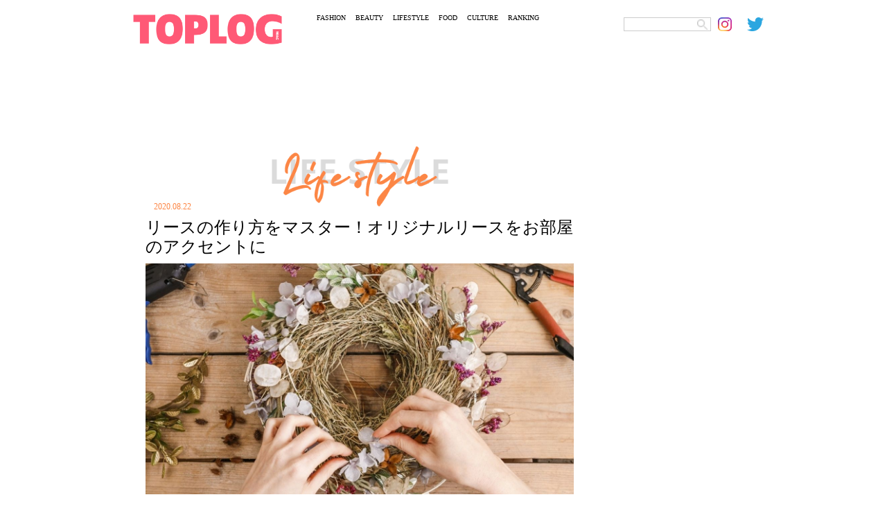

--- FILE ---
content_type: text/html; charset=UTF-8
request_url: https://toplog.jp/616728
body_size: 22012
content:
<!DOCTYPE html>
<html lang="ja">
<head>
<meta charset="utf-8">
<title>リースの作り方をマスター！オリジナルリースをお部屋のアクセントに</title>
<meta name="keywords" content="トップログ,TOPLOG,ファッション,モデル,着回し,コーディネート">
<meta name="robots" content="index, follow">
<meta name="viewport" content="width=device-width,initial-scale=1.0,minimum-scale=1.0,maximum-scale=5.0">
<meta name="format-detection" content="telephone=no">
<meta http-equiv="X-UA-Compatible" content="IE=edge">
<link rel="apple-touch-icon" sizes="180x180" href="/apple-touch-icon.png">
<link rel="icon" type="image/png" sizes="32x32" href="/favicon-32x32.png">
<link rel="icon" type="image/png" sizes="16x16" href="/favicon-16x16.png">
<link rel="manifest" href="/site.webmanifest">
<link rel="mask-icon" href="/safari-pinned-tab.svg" color="#5bbad5">
<meta name="msapplication-TileColor" content="#da532c">
<meta name="theme-color" content="#ffffff">
<!-- Global site tag (gtag.js) - Google Analytics -->
<link rel="preconnect" href="https://www.google-analytics.com">
<script async src="https://www.googletagmanager.com/gtag/js?id=UA-74668464-4"></script>
<script>window.dataLayer=window.dataLayer||[];function gtag(){dataLayer.push(arguments);}gtag('js',new Date());gtag('config','UA-74668464-4');</script>
<script async src="https://www.googletagmanager.com/gtag/js?id=G-YJ86L2WCYW"></script>
<script>window.dataLayer=window.dataLayer||[];function gtag(){dataLayer.push(arguments);}gtag('js',new Date());gtag('config','G-YJ86L2WCYW');</script>
<link rel="stylesheet" href="/css/swiper/swiper.css">
<link rel="stylesheet" href="/css/fonts.css">
<link rel="stylesheet" href="/css/common.css">
<link rel="stylesheet" href="/css/menu.css">
    <meta name="description" content="お部屋のアクセントとして役立つリース。市販でもおしゃれなリースは沢山ありますが、手作りなら自分好みのオリジナルリースが完成！今回は、造花やドライフラワーをはじめ、100均でも手に入る材料で楽しむリースの作り方をご紹介します。"/>
    <link rel="stylesheet" href="/css/detail.css?20220306">
    <link rel="stylesheet" href="/css/ht.css?20231222">
    <script src="https://ajax.googleapis.com/ajax/libs/jquery/3.4.1/jquery.min.js"></script>
    <script async src="https://code.jquery.com/jquery-migrate-3.2.0.min.js"></script>

<meta name='robots' content='max-image-preview:large'/>

<!-- All In One SEO Pack 3.7.1ob_start_detected [-1,-1] -->
<script type="application/ld+json" class="aioseop-schema">{"@context":"https://schema.org","@graph":[{"@type":"Organization","@id":"https://toplog.jp/#organization","url":"https://toplog.jp/","name":"TOPLOG","sameAs":[],"logo":{"@type":"ImageObject","@id":"https://toplog.jp/#logo","url":"https://s3.ap-northeast-1.amazonaws.com/toplog.me/images/2021/03/android-chrome-512x512-1.png"},"image":{"@id":"https://toplog.jp/#logo"}},{"@type":"WebSite","@id":"https://toplog.jp/#website","url":"https://toplog.jp/","name":"TOPLOG [トップログ] つまり、無料のファッション雑誌","publisher":{"@id":"https://toplog.jp/#organization"},"potentialAction":{"@type":"SearchAction","target":"https://toplog.jp/?s={search_term_string}","query-input":"required name=search_term_string"}},{"@type":"WebPage","@id":"https://toplog.jp/616728#webpage","url":"https://toplog.jp/616728","inLanguage":"ja","name":"リースの作り方をマスター！オリジナルリースをお部屋のアクセントに","isPartOf":{"@id":"https://toplog.jp/#website"},"breadcrumb":{"@id":"https://toplog.jp/616728#breadcrumblist"},"image":{"@type":"ImageObject","@id":"https://toplog.jp/616728#primaryimage","url":"https://s3.ap-northeast-1.amazonaws.com/toplog.me/images/2021/03/large_616728_0.jpg","width":640,"height":427},"primaryImageOfPage":{"@id":"https://toplog.jp/616728#primaryimage"},"datePublished":"2020-08-21T15:00:00+09:00","dateModified":"2021-03-14T11:42:50+09:00"},{"@type":"Article","@id":"https://toplog.jp/616728#article","isPartOf":{"@id":"https://toplog.jp/616728#webpage"},"author":{"@id":"https://toplog.jp/author#author"},"headline":"リースの作り方をマスター！オリジナルリースをお部屋のアクセントに","datePublished":"2020-08-21T15:00:00+09:00","dateModified":"2021-03-14T11:42:50+09:00","commentCount":0,"mainEntityOfPage":{"@id":"https://toplog.jp/616728#webpage"},"publisher":{"@id":"https://toplog.jp/#organization"},"articleSection":"LIFESTYLE","image":{"@type":"ImageObject","@id":"https://toplog.jp/616728#primaryimage","url":"https://s3.ap-northeast-1.amazonaws.com/toplog.me/images/2021/03/large_616728_0.jpg","width":640,"height":427}},{"@type":"Person","@id":"#person","name":"user","sameAs":[],"image":{"@type":"ImageObject","@id":"https://toplog.jp/#personlogo","url":"https://secure.gravatar.com/avatar/b4c9a289323b21a01c3e940f150eb9b8c542587f1abfd8f0e1cc1ffc5e475514?s=96&d=mm&r=g","width":96,"height":96,"caption":"user"}},{"@type":"BreadcrumbList","@id":"https://toplog.jp/616728#breadcrumblist","itemListElement":[{"@type":"ListItem","position":1,"item":{"@type":"WebPage","@id":"https://toplog.jp/","url":"https://toplog.jp/","name":"TOPLOG [トップログ] つまり、無料のファッション雑誌"}},{"@type":"ListItem","position":2,"item":{"@type":"WebPage","@id":"https://toplog.jp/616728","url":"https://toplog.jp/616728","name":"リースの作り方をマスター！オリジナルリースをお部屋のアクセントに"}}]}]}</script>
<link rel="canonical" href="https://toplog.jp/616728"/>
<meta property="og:type" content="article"/>
<meta property="og:title" content="リースの作り方をマスター！オリジナルリースをお部屋のアクセントに"/>
<meta property="og:description" content="リースの魅力 この投稿をInstagramで見る jun(@jun3013)がシェアした投稿 - 2020年 7月月22日午後7時59分PDT リースといえば、クリスマスに飾るものというイメージ。しかし、最近はインテリア性の高いリースも沢山あり、年中飾ることができるアイテムとして定着しています。 そもそも、リースの発祥はクリスマスではありません。古代ギリシャやローマで行われた競技会の勝者に贈られた"/>
<meta property="og:url" content="https://toplog.jp/616728"/>
<meta property="og:site_name" content="TOPLOG [トップログ] つまり、無料のファッション雑誌"/>
<meta property="og:image" content="https://s3.ap-northeast-1.amazonaws.com/toplog.me/images/2021/03/large_616728_0.jpg"/>
<meta property="article:published_time" content="2020-08-21T15:00:00Z"/>
<meta property="article:modified_time" content="2021-03-14T11:42:50Z"/>
<meta property="og:image:secure_url" content="https://s3.ap-northeast-1.amazonaws.com/toplog.me/images/2021/03/large_616728_0.jpg"/>
<meta name="twitter:card" content="summary_large_image"/>
<meta name="twitter:site" content="@toplog_official"/>
<meta name="twitter:domain" content="toplog.jp"/>
<meta name="twitter:title" content="リースの作り方をマスター！オリジナルリースをお部屋のアクセントに"/>
<meta name="twitter:description" content="リースの魅力 この投稿をInstagramで見る jun(@jun3013)がシェアした投稿 - 2020年 7月月22日午後7時59分PDT リースといえば、クリスマスに飾るものというイメージ。しかし、最近はインテリア性の高いリースも沢山あり、年中飾ることができるアイテムとして定着しています。 そもそも、リースの発祥はクリスマスではありません。古代ギリシャやローマで行われた競技会の勝者に贈られた"/>
<meta name="twitter:image" content="https://s3.ap-northeast-1.amazonaws.com/toplog.me/images/2021/03/large_616728_0.jpg"/>
<!-- All In One SEO Pack -->
<link rel="alternate" type="application/rss+xml" title="TOPLOG [トップログ] つまり、無料のファッション雑誌 &raquo; リースの作り方をマスター！オリジナルリースをお部屋のアクセントに のコメントのフィード" href="https://toplog.jp/616728/feed"/>
<link rel="alternate" title="oEmbed (JSON)" type="application/json+oembed" href="https://toplog.jp/wp-json/oembed/1.0/embed?url=https%3A%2F%2Ftoplog.jp%2F616728"/>
<link rel="alternate" title="oEmbed (XML)" type="text/xml+oembed" href="https://toplog.jp/wp-json/oembed/1.0/embed?url=https%3A%2F%2Ftoplog.jp%2F616728&#038;format=xml"/>
<style id='wp-img-auto-sizes-contain-inline-css' type='text/css'>img:is([sizes=auto i],[sizes^="auto," i]){contain-intrinsic-size:3000px 1500px}</style>
<style id='wp-emoji-styles-inline-css' type='text/css'>img.wp-smiley,img.emoji{display:inline!important;border:none!important;box-shadow:none!important;height:1em!important;width:1em!important;margin:0 .07em!important;vertical-align:-.1em!important;background:none!important;padding:0!important}</style>
<style id='wp-block-library-inline-css' type='text/css'>:root{--wp-block-synced-color:#7a00df;--wp-block-synced-color--rgb:122 , 0 , 223;--wp-bound-block-color:var(--wp-block-synced-color);--wp-editor-canvas-background:#ddd;--wp-admin-theme-color:#007cba;--wp-admin-theme-color--rgb:0 , 124 , 186;--wp-admin-theme-color-darker-10:#006ba1;--wp-admin-theme-color-darker-10--rgb:0 , 107 , 160.5;--wp-admin-theme-color-darker-20:#005a87;--wp-admin-theme-color-darker-20--rgb:0 , 90 , 135;--wp-admin-border-width-focus:2px}@media (min-resolution:192dpi){:root{--wp-admin-border-width-focus:1.5px}}.wp-element-button{cursor:pointer}:root .has-very-light-gray-background-color{background-color:#eee}:root .has-very-dark-gray-background-color{background-color:#313131}:root .has-very-light-gray-color{color:#eee}:root .has-very-dark-gray-color{color:#313131}:root .has-vivid-green-cyan-to-vivid-cyan-blue-gradient-background{background:linear-gradient(135deg,#00d084,#0693e3)}:root .has-purple-crush-gradient-background{background:linear-gradient(135deg,#34e2e4,#4721fb 50%,#ab1dfe)}:root .has-hazy-dawn-gradient-background{background:linear-gradient(135deg,#faaca8,#dad0ec)}:root .has-subdued-olive-gradient-background{background:linear-gradient(135deg,#fafae1,#67a671)}:root .has-atomic-cream-gradient-background{background:linear-gradient(135deg,#fdd79a,#004a59)}:root .has-nightshade-gradient-background{background:linear-gradient(135deg,#330968,#31cdcf)}:root .has-midnight-gradient-background{background:linear-gradient(135deg,#020381,#2874fc)}:root{--wp--preset--font-size--normal:16px;--wp--preset--font-size--huge:42px}.has-regular-font-size{font-size:1em}.has-larger-font-size{font-size:2.625em}.has-normal-font-size{font-size:var(--wp--preset--font-size--normal)}.has-huge-font-size{font-size:var(--wp--preset--font-size--huge)}.has-text-align-center{text-align:center}.has-text-align-left{text-align:left}.has-text-align-right{text-align:right}.has-fit-text{white-space:nowrap!important}#end-resizable-editor-section{display:none}.aligncenter{clear:both}.items-justified-left{justify-content:flex-start}.items-justified-center{justify-content:center}.items-justified-right{justify-content:flex-end}.items-justified-space-between{justify-content:space-between}.screen-reader-text{border:0;clip-path:inset(50%);height:1px;margin:-1px;overflow:hidden;padding:0;position:absolute;width:1px;word-wrap:normal!important}.screen-reader-text:focus{background-color:#ddd;clip-path:none;color:#444;display:block;font-size:1em;height:auto;left:5px;line-height:normal;padding:15px 23px 14px;text-decoration:none;top:5px;width:auto;z-index:100000}html :where(.has-border-color){border-style:solid}html :where([style*=border-top-color]){border-top-style:solid}html :where([style*=border-right-color]){border-right-style:solid}html :where([style*=border-bottom-color]){border-bottom-style:solid}html :where([style*=border-left-color]){border-left-style:solid}html :where([style*=border-width]){border-style:solid}html :where([style*=border-top-width]){border-top-style:solid}html :where([style*=border-right-width]){border-right-style:solid}html :where([style*=border-bottom-width]){border-bottom-style:solid}html :where([style*=border-left-width]){border-left-style:solid}html :where(img[class*=wp-image-]){height:auto;max-width:100%}:where(figure){margin:0 0 1em}html :where(.is-position-sticky){--wp-admin--admin-bar--position-offset:var(--wp-admin--admin-bar--height,0)}@media screen and (max-width:600px){html :where(.is-position-sticky){--wp-admin--admin-bar--position-offset:0}}</style><style id='global-styles-inline-css' type='text/css'>:root{--wp--preset--aspect-ratio--square:1;--wp--preset--aspect-ratio--4-3: 4/3;--wp--preset--aspect-ratio--3-4: 3/4;--wp--preset--aspect-ratio--3-2: 3/2;--wp--preset--aspect-ratio--2-3: 2/3;--wp--preset--aspect-ratio--16-9: 16/9;--wp--preset--aspect-ratio--9-16: 9/16;--wp--preset--color--black:#000;--wp--preset--color--cyan-bluish-gray:#abb8c3;--wp--preset--color--white:#fff;--wp--preset--color--pale-pink:#f78da7;--wp--preset--color--vivid-red:#cf2e2e;--wp--preset--color--luminous-vivid-orange:#ff6900;--wp--preset--color--luminous-vivid-amber:#fcb900;--wp--preset--color--light-green-cyan:#7bdcb5;--wp--preset--color--vivid-green-cyan:#00d084;--wp--preset--color--pale-cyan-blue:#8ed1fc;--wp--preset--color--vivid-cyan-blue:#0693e3;--wp--preset--color--vivid-purple:#9b51e0;--wp--preset--gradient--vivid-cyan-blue-to-vivid-purple:linear-gradient(135deg,#0693e3 0%,#9b51e0 100%);--wp--preset--gradient--light-green-cyan-to-vivid-green-cyan:linear-gradient(135deg,#7adcb4 0%,#00d082 100%);--wp--preset--gradient--luminous-vivid-amber-to-luminous-vivid-orange:linear-gradient(135deg,#fcb900 0%,#ff6900 100%);--wp--preset--gradient--luminous-vivid-orange-to-vivid-red:linear-gradient(135deg,#ff6900 0%,#cf2e2e 100%);--wp--preset--gradient--very-light-gray-to-cyan-bluish-gray:linear-gradient(135deg,#eee 0%,#a9b8c3 100%);--wp--preset--gradient--cool-to-warm-spectrum:linear-gradient(135deg,#4aeadc 0%,#9778d1 20%,#cf2aba 40%,#ee2c82 60%,#fb6962 80%,#fef84c 100%);--wp--preset--gradient--blush-light-purple:linear-gradient(135deg,#ffceec 0%,#9896f0 100%);--wp--preset--gradient--blush-bordeaux:linear-gradient(135deg,#fecda5 0%,#fe2d2d 50%,#6b003e 100%);--wp--preset--gradient--luminous-dusk:linear-gradient(135deg,#ffcb70 0%,#c751c0 50%,#4158d0 100%);--wp--preset--gradient--pale-ocean:linear-gradient(135deg,#fff5cb 0%,#b6e3d4 50%,#33a7b5 100%);--wp--preset--gradient--electric-grass:linear-gradient(135deg,#caf880 0%,#71ce7e 100%);--wp--preset--gradient--midnight:linear-gradient(135deg,#020381 0%,#2874fc 100%);--wp--preset--font-size--small:13px;--wp--preset--font-size--medium:20px;--wp--preset--font-size--large:36px;--wp--preset--font-size--x-large:42px;--wp--preset--spacing--20:.44rem;--wp--preset--spacing--30:.67rem;--wp--preset--spacing--40:1rem;--wp--preset--spacing--50:1.5rem;--wp--preset--spacing--60:2.25rem;--wp--preset--spacing--70:3.38rem;--wp--preset--spacing--80:5.06rem;--wp--preset--shadow--natural:6px 6px 9px rgba(0,0,0,.2);--wp--preset--shadow--deep:12px 12px 50px rgba(0,0,0,.4);--wp--preset--shadow--sharp:6px 6px 0 rgba(0,0,0,.2);--wp--preset--shadow--outlined:6px 6px 0 -3px #fff , 6px 6px #000;--wp--preset--shadow--crisp:6px 6px 0 #000}:where(.is-layout-flex){gap:.5em}:where(.is-layout-grid){gap:.5em}body .is-layout-flex{display:flex}.is-layout-flex{flex-wrap:wrap;align-items:center}.is-layout-flex > :is(*, div){margin:0}body .is-layout-grid{display:grid}.is-layout-grid > :is(*, div){margin:0}:where(.wp-block-columns.is-layout-flex){gap:2em}:where(.wp-block-columns.is-layout-grid){gap:2em}:where(.wp-block-post-template.is-layout-flex){gap:1.25em}:where(.wp-block-post-template.is-layout-grid){gap:1.25em}.has-black-color{color:var(--wp--preset--color--black)!important}.has-cyan-bluish-gray-color{color:var(--wp--preset--color--cyan-bluish-gray)!important}.has-white-color{color:var(--wp--preset--color--white)!important}.has-pale-pink-color{color:var(--wp--preset--color--pale-pink)!important}.has-vivid-red-color{color:var(--wp--preset--color--vivid-red)!important}.has-luminous-vivid-orange-color{color:var(--wp--preset--color--luminous-vivid-orange)!important}.has-luminous-vivid-amber-color{color:var(--wp--preset--color--luminous-vivid-amber)!important}.has-light-green-cyan-color{color:var(--wp--preset--color--light-green-cyan)!important}.has-vivid-green-cyan-color{color:var(--wp--preset--color--vivid-green-cyan)!important}.has-pale-cyan-blue-color{color:var(--wp--preset--color--pale-cyan-blue)!important}.has-vivid-cyan-blue-color{color:var(--wp--preset--color--vivid-cyan-blue)!important}.has-vivid-purple-color{color:var(--wp--preset--color--vivid-purple)!important}.has-black-background-color{background-color:var(--wp--preset--color--black)!important}.has-cyan-bluish-gray-background-color{background-color:var(--wp--preset--color--cyan-bluish-gray)!important}.has-white-background-color{background-color:var(--wp--preset--color--white)!important}.has-pale-pink-background-color{background-color:var(--wp--preset--color--pale-pink)!important}.has-vivid-red-background-color{background-color:var(--wp--preset--color--vivid-red)!important}.has-luminous-vivid-orange-background-color{background-color:var(--wp--preset--color--luminous-vivid-orange)!important}.has-luminous-vivid-amber-background-color{background-color:var(--wp--preset--color--luminous-vivid-amber)!important}.has-light-green-cyan-background-color{background-color:var(--wp--preset--color--light-green-cyan)!important}.has-vivid-green-cyan-background-color{background-color:var(--wp--preset--color--vivid-green-cyan)!important}.has-pale-cyan-blue-background-color{background-color:var(--wp--preset--color--pale-cyan-blue)!important}.has-vivid-cyan-blue-background-color{background-color:var(--wp--preset--color--vivid-cyan-blue)!important}.has-vivid-purple-background-color{background-color:var(--wp--preset--color--vivid-purple)!important}.has-black-border-color{border-color:var(--wp--preset--color--black)!important}.has-cyan-bluish-gray-border-color{border-color:var(--wp--preset--color--cyan-bluish-gray)!important}.has-white-border-color{border-color:var(--wp--preset--color--white)!important}.has-pale-pink-border-color{border-color:var(--wp--preset--color--pale-pink)!important}.has-vivid-red-border-color{border-color:var(--wp--preset--color--vivid-red)!important}.has-luminous-vivid-orange-border-color{border-color:var(--wp--preset--color--luminous-vivid-orange)!important}.has-luminous-vivid-amber-border-color{border-color:var(--wp--preset--color--luminous-vivid-amber)!important}.has-light-green-cyan-border-color{border-color:var(--wp--preset--color--light-green-cyan)!important}.has-vivid-green-cyan-border-color{border-color:var(--wp--preset--color--vivid-green-cyan)!important}.has-pale-cyan-blue-border-color{border-color:var(--wp--preset--color--pale-cyan-blue)!important}.has-vivid-cyan-blue-border-color{border-color:var(--wp--preset--color--vivid-cyan-blue)!important}.has-vivid-purple-border-color{border-color:var(--wp--preset--color--vivid-purple)!important}.has-vivid-cyan-blue-to-vivid-purple-gradient-background{background:var(--wp--preset--gradient--vivid-cyan-blue-to-vivid-purple)!important}.has-light-green-cyan-to-vivid-green-cyan-gradient-background{background:var(--wp--preset--gradient--light-green-cyan-to-vivid-green-cyan)!important}.has-luminous-vivid-amber-to-luminous-vivid-orange-gradient-background{background:var(--wp--preset--gradient--luminous-vivid-amber-to-luminous-vivid-orange)!important}.has-luminous-vivid-orange-to-vivid-red-gradient-background{background:var(--wp--preset--gradient--luminous-vivid-orange-to-vivid-red)!important}.has-very-light-gray-to-cyan-bluish-gray-gradient-background{background:var(--wp--preset--gradient--very-light-gray-to-cyan-bluish-gray)!important}.has-cool-to-warm-spectrum-gradient-background{background:var(--wp--preset--gradient--cool-to-warm-spectrum)!important}.has-blush-light-purple-gradient-background{background:var(--wp--preset--gradient--blush-light-purple)!important}.has-blush-bordeaux-gradient-background{background:var(--wp--preset--gradient--blush-bordeaux)!important}.has-luminous-dusk-gradient-background{background:var(--wp--preset--gradient--luminous-dusk)!important}.has-pale-ocean-gradient-background{background:var(--wp--preset--gradient--pale-ocean)!important}.has-electric-grass-gradient-background{background:var(--wp--preset--gradient--electric-grass)!important}.has-midnight-gradient-background{background:var(--wp--preset--gradient--midnight)!important}.has-small-font-size{font-size:var(--wp--preset--font-size--small)!important}.has-medium-font-size{font-size:var(--wp--preset--font-size--medium)!important}.has-large-font-size{font-size:var(--wp--preset--font-size--large)!important}.has-x-large-font-size{font-size:var(--wp--preset--font-size--x-large)!important}</style>

<style id='classic-theme-styles-inline-css' type='text/css'>.wp-block-button__link{color:#fff;background-color:#32373c;border-radius:9999px;box-shadow:none;text-decoration:none;padding:calc(.667em + 2px) calc(1.333em + 2px);font-size:1.125em}.wp-block-file__button{background:#32373c;color:#fff;text-decoration:none}</style>
<link rel='stylesheet' id='taxopress-frontend-css-css' href='https://toplog.jp/wp-content/plugins/simple-tags/assets/frontend/css/frontend.css?ver=3.44.0' type='text/css' media='all'/>
<!--n2css--><!--n2js--><script type="text/javascript" src="https://toplog.jp/wp-includes/js/jquery/jquery.min.js?ver=3.7.1" id="jquery-core-js"></script>
<script type="text/javascript" src="https://toplog.jp/wp-includes/js/jquery/jquery-migrate.min.js?ver=3.4.1" id="jquery-migrate-js"></script>
<script type="text/javascript" src="https://toplog.jp/wp-content/plugins/simple-tags/assets/frontend/js/frontend.js?ver=3.44.0" id="taxopress-frontend-js-js"></script>
<link rel="https://api.w.org/" href="https://toplog.jp/wp-json/"/><link rel="alternate" title="JSON" type="application/json" href="https://toplog.jp/wp-json/wp/v2/posts/616728"/><link rel="EditURI" type="application/rsd+xml" title="RSD" href="https://toplog.jp/xmlrpc.php?rsd"/>
<link rel='shortlink' href='https://toplog.jp/?p=616728'/>

<link rel="stylesheet" href="/css/column.css?20220306">
		    <!-- // for PC -->
	    <script async='async' src='https://www.googletagservices.com/tag/js/gpt.js'></script>
	    <script>var googletag=googletag||{};googletag.cmd=googletag.cmd||[];</script>
	    <script>googletag.cmd.push(function(){googletag.defineSlot('/9116787,22674987187/1406758',['fluid',[970,90],[728,90]],'1406758').addService(googletag.pubads());googletag.defineSlot('/9116787,22674987187/1406759',['fluid',[300,250],[250,250],[336,280],[320,180]],'1406759').addService(googletag.pubads());googletag.defineSlot('/9116787,22674987187/1406760',['fluid',[300,250],[320,180],[250,250],[336,280]],'1406760').addService(googletag.pubads());googletag.defineSlot('/9116787,22674987187/1406761',[[300,250],[250,250],[336,280],'fluid',[320,180]],'1406761').addService(googletag.pubads());googletag.defineSlot('/9116787,22674987187/1406763',[[250,250],[336,280],[300,250],'fluid',[320,180]],'1406763').addService(googletag.pubads());googletag.defineSlot('/9116787,22674987187/1406764',[[250,250],[336,280],[300,250],'fluid',[320,180]],'1406764').addService(googletag.pubads());googletag.defineSlot('/9116787,22674987187/1406765',[[300,250],[320,180],'fluid',[336,280],[250,250]],'1406765').addService(googletag.pubads());googletag.defineSlot('/9116787,22674987187/1406766',[[300,250],[320,180],'fluid',[250,250],[336,280]],'1406766').addService(googletag.pubads());googletag.defineSlot('/9116787,22674987187/1406767',[[336,280],[250,250],[300,250],[320,180],'fluid'],'1406767').addService(googletag.pubads());googletag.defineSlot('/9116787,22674987187/1406768',['fluid',[300,600],[160,600]],'1406768').addService(googletag.pubads());googletag.defineSlot('/9116787,22674987187/1441942',[[300,600],'fluid'],'1441942').addService(googletag.pubads());googletag.defineSlot('/9116787,22674987187/1441943',[[300,600],'fluid'],'1441943').addService(googletag.pubads());googletag.pubads().enableSingleRequest();googletag.pubads().disableInitialLoad();googletag.enableServices();});</script>
	    <!-- for PC // -->
		<script>window.launchAdServer=(function(){var launchCount=1;return function(){if(--launchCount!==0)return;googletag.cmd.push(function(){googletag.pubads().refresh();});}})();</script>
	<script src="https://hb.gsspcln.jp/hb/v0/195035/wrapper.js"></script>
	<script data-ad-client="ca-pub-4183966784150937" async src="https://pagead2.googlesyndication.com/pagead/js/adsbygoogle.js"></script>
<script async src="//www.instagram.com/embed.js"></script>
</head>
<body class="single">
	<div id="ses">
	<!-- sp_menu -->
<div class="l-header">
  <div class="l-drawer">
    <input class="l-drawer__checkbox" id="drawerCheckbox" type="checkbox" onclick="hideSearch();">
    <!-- triger -->
    <label class="l-drawer__icon" for="drawerCheckbox">
      <span class="l-drawer__icon-parts"></span>
    </label>
    <!-- dark bg -->
    <label class="l-drawer__overlay" for="drawerCheckbox"></label>
    <!-- menu_list -->
    <nav class="l-drawer__menu">
      <ul id="menuList">
        <li><a class="icon" href="/fashion"><img src="/images/menu/mFs.png" alt="FASHION"></a></li>
        <li><a class="icon" href="/beauty"><img src="/images/menu/mBt.png" alt="BEAUTY"></a></li>
        <li><a class="icon" href="/lifestyle"><img src="/images/menu/mLs.png" alt="LIFESTYLE"></a></li>
        <li><a class="icon" href="/gourmet"><img src="/images/menu/mFd.png" alt="FOOD"></a></li>
        <li><a class="icon" href="/entertainment"><img src="/images/menu/mCl.png" alt="CULTURE"></a></li>
        <li><a class="icon" href="/daily"><img src="/images/menu/mRk.png" alt="RANKING"></a></li>
        <li><img src="/images/menu/mSearch.png" alt="SEARCH" onclick="showSearch();"></li>
      </ul>

      <div id="search_area">
        <form role="search" method="get" id="searchform" class="searchform" action="https://toplog.jp/" style="display:inline;">
        <input name="s" value="" type="text" class="searchword Tazugane-Rg">
        <input type="image" src="/images/search.png" alt="検索" value="Search Keyword" class="searchsubmit Tazugane-Rg">
       </form>
      </div>
    </nav>
  </div><!-- /.l-drawer -->
</div><!-- /.l-header -->	<header>
    <div class="logo">
      <a href="/" target="_self" aria-label="toplog top">
        <img src="/images/toplog_logo.png" alt="toplog logo">
      </a>
    </div>

    <div class="sns_area">
      <ul>
        <li class="mr10">
          <div id="search_area">
          <form role="search" method="get" id="searchform" class="searchform" action="https://toplog.jp/" style="display:inline;">
            <input name="s" value="" type="text" class="searchword Tazugane-Rg">
            <input type="image" src="/images/search.png" alt="検索" value="Search Keyword" class="searchsubmit Tazugane-Rg">
          </form>
          </div>
        </li>
        <li>
          <a href="https://www.instagram.com/toplog_official/" aria-label="toplog instagram" target="_self">
            <img src="/images/icn_insta.png" alt="">
         </a>
        </li>
        <li>
          <a href="https://twitter.com/toplog_official?lang=ja" aria-label="toplog twitter" target="_self">
            <img src="/images/icn_tw.png" alt="">
         </a>
        </li>
      </ul>
    </div><!-- /.sns_area -->

    <div class="tp_menu show_pc">
      <ul>
        <li class="Tazugane-Bold">
          <a href="/fashion" target="_self">FASHION</a>
        </li>
        <li class="Tazugane-Bold">
          <a href="/beauty" target="_self">BEAUTY</a>
        </li>
        <li class="Tazugane-Bold">
          <a href="/lifestyle" target="_self">LIFESTYLE</a>
        </li>
        <li class="Tazugane-Bold">
          <a href="/gourmet" target="_self">FOOD</a>
        </li>
        <li class="Tazugane-Bold">
          <a href="/entertainment" target="_self">CULTURE</a>
        </li>
        <li class="Tazugane-Bold">
          <a href="/daily" target="_self">RANKING</a>
        </li>
      </ul>
    </div><!-- /.tp_menu -->
  </header>
      <!--</header>-->
						<!-- // GN AD PC-->
			<div class="show_pc pc-gnad-billboard">
				<!-- /9116787/1406758 -->
				<div id='1406758' class="show_pc pc-gnad-billboard">
					<script>googletag.cmd.push(function(){googletag.display('1406758');});</script>
				</div>
			</div>
			<!-- GN AD PC // -->
			
	<div class="wrap">
		<div class="leftC catLs">

			
			<div class="subTitle">
				<img src="/images/ttlLifestyle.png" id="subTitle_img" alt="LIFESTYLE">
			</div>

			<div class="tDate Tazugane-Rg ctLs">2020.08.22</div>
						<h1 class="Tazugane-Bold">リースの作り方をマスター！オリジナルリースをお部屋のアクセントに</h1>

							<div id="dt">
					<img src="https://s3.ap-northeast-1.amazonaws.com/toplog.me/images/2021/03/eyJidWNrZXQiOiJ0b3Bsb2ctcHJvZCIsImtleSI6ImZpbGVzXC9hcnRpY2xlXC82MTY3MjhcLzYxNjcyOF8wLmpwZyIsImVkaXRzIjp7InJlc2l6ZSI6eyJ3aWR0aCI6MTI4MCwiaGVpZ2h0Ijo2OTAsImZpdCI6ImNvdmVyIn19fQ.jpg" alt="リースの作り方をマスター！オリジナルリースをお部屋のアクセントに" class="show_pc">
					<img src="https://s3.ap-northeast-1.amazonaws.com/toplog.me/images/2021/03/eyJidWNrZXQiOiJ0b3Bsb2ctcHJvZCIsImtleSI6ImZpbGVzXC9hcnRpY2xlXC82MTY3MjhcLzYxNjcyOF8wLmpwZyIsImVkaXRzIjp7InJlc2l6ZSI6eyJ3aWR0aCI6NzUwLCJoZWlnaHQiOjk1MCwiZml0IjoiY292ZXIifX19.jpg" alt="リースの作り方をマスター！オリジナルリースをお部屋のアクセントに" class="show_sp">
				</div>
			
			<div>
																	<div id="areaClm">
																		<div class="lead">
								<p class="txtArea Tazugane-Rg">お部屋のアクセントとして役立つリース。市販でもおしゃれなリースは沢山ありますが、手作りなら自分好みのオリジナルリースが完成！今回は、造花やドライフラワーをはじめ、100均でも手に入る材料で楽しむリースの作り方をご紹介します。</p>
							</div>
											
					<!--
					<div class="spSNS">
						<ul>
						<li class="Tazugane-Bold">
							<a href="https://www.instagram.com/toplog_official/" aria-label="toplog instagram" target="_self" rel="noopener">
							  <img src="./images/dtInsta.png" alt="">
							</a>
						</li>
						<li class="Tazugane-Bold">
							<a href="https://vt.tiktok.com/dp7R8q/" aria-label="toplog tiktok" target="_self" rel="noopener">
							<img src="./images/dtTk.png" alt="">
							</a>
						</li>
						<li class="Tazugane-Bold">
							<a href="https://twitter.com/toplog_official?lang=ja" aria-label="toplog twitter" target="_self" rel="noopener">
							  <img src="./images/dtTw.png" alt="">
							</a>
						</li>
						</ul>
					</div>
					-->
					
					
											<div class="affiliate_policy">
							当メディアはAmazonアソシエイト、楽天アフィリエイトを始めとした各種アフィリエイトプログラムに参加しています。当サービスの記事で紹介している商品を購入すると、売上の一部が弊社に還元されます。
						</div>

						<div class="page_index Tazugane-Rg">
							<p>【目次】</p>
							<ul>
																																						<li class="section"><a href="https://toplog.jp/616728#section1">
                  リースの魅力                </a></li>
																																																																																													<li class="section"><a href="https://toplog.jp/616728#section3">
                  手作りリースの人気の理由                </a></li>
																																																									<li class="section"><a href="https://toplog.jp/616728#section4">
                  リースを作る時に用意するもの                </a></li>
																																																																																																																																																																					<li class="section"><a href="https://toplog.jp/616728#section8">
                  リースの材料はどこで買える？                </a></li>
																																																																																																																																	<li class="section"><a href="https://toplog.jp/616728#section11">
                  リースの材料は100円均一で買える？                </a></li>
																																																																																																																																																																					<li class="section"><a href="https://toplog.jp/616728#section15">
                  リースの作り方【基本編】                </a></li>
																																																									<li class="section"><a href="https://toplog.jp/616728#section16">
                  リースの作り方【1】ミモザのリース                </a></li>
																																																									<li class="section"><a href="https://toplog.jp/616728#section17">
                  リースの作り方【2】ドライフラワーのリース                </a></li>
																																																									<li class="section"><a href="https://toplog.jp/616728#section18">
                  リースの作り方【3】100均材料で作るリース                </a></li>
																																																									<li class="section"><a href="https://toplog.jp/616728#section19">
                  リースの作り方【4】フレッシュフラワーのリース                </a></li>
																																																									<li class="section"><a href="https://toplog.jp/616728#section20">
                  リースの作り方【5】クリスマスリース                </a></li>
																																																									<li class="section"><a href="https://toplog.jp/616728#section21">
                  手作りリース活用術                </a></li>
																																		</ul>
						</div>
					
					
					<div class="areaDetail">
						

      
  
    

    
    
      

    
            
        
                        
                <h2 id="section1">
                  リースの魅力                </h2>
            
            
                        
                                  　<div class="instagram">
                    <blockquote class="instagram-media" data-instgrm-permalink="https://www.instagram.com/p/CC9_0Gng1yi/?utm_source=ig_embed&amp;utm_campaign=loading" data-instgrm-version="12" style=" background:#FFF; border:0; border-radius:3px; box-shadow:0 0 1px 0 rgba(0,0,0,0.5),0 1px 10px 0 rgba(0,0,0,0.15); margin: 1px; max-width:540px; min-width:326px; padding:0; width:99.375%; width:-webkit-calc(100% - 2px); width:calc(100% - 2px);"><div style="padding:16px;"> <a href="https://www.instagram.com/p/CC9_0Gng1yi/?utm_source=ig_embed&amp;utm_campaign=loading" style=" background:#FFFFFF; line-height:0; padding:0 0; text-align:center; text-decoration:none; width:100%;" target="_blank"> <div style=" display: flex; flex-direction: row; align-items: center;"> <div style="background-color: #F4F4F4; border-radius: 50%; flex-grow: 0; height: 40px; margin-right: 14px; width: 40px;"></div> <div style="display: flex; flex-direction: column; flex-grow: 1; justify-content: center;"> <div style=" background-color: #F4F4F4; border-radius: 4px; flex-grow: 0; height: 14px; margin-bottom: 6px; width: 100px;"></div> <div style=" background-color: #F4F4F4; border-radius: 4px; flex-grow: 0; height: 14px; width: 60px;"></div></div></div><div style="padding: 19% 0;"></div> <div style="display:block; height:50px; margin:0 auto 12px; width:50px;"><svg width="50px" height="50px" viewbox="0 0 60 60" version="1.1" xmlns="https://www.w3.org/2000/svg" xmlns:xlink="https://www.w3.org/1999/xlink"><g stroke="none" stroke-width="1" fill="none" fill-rule="evenodd"><g transform="translate(-511.000000, -20.000000)" fill="#000000"><g><path d="M556.869,30.41 C554.814,30.41 553.148,32.076 553.148,34.131 C553.148,36.186 554.814,37.852 556.869,37.852 C558.924,37.852 560.59,36.186 560.59,34.131 C560.59,32.076 558.924,30.41 556.869,30.41 M541,60.657 C535.114,60.657 530.342,55.887 530.342,50 C530.342,44.114 535.114,39.342 541,39.342 C546.887,39.342 551.658,44.114 551.658,50 C551.658,55.887 546.887,60.657 541,60.657 M541,33.886 C532.1,33.886 524.886,41.1 524.886,50 C524.886,58.899 532.1,66.113 541,66.113 C549.9,66.113 557.115,58.899 557.115,50 C557.115,41.1 549.9,33.886 541,33.886 M565.378,62.101 C565.244,65.022 564.756,66.606 564.346,67.663 C563.803,69.06 563.154,70.057 562.106,71.106 C561.058,72.155 560.06,72.803 558.662,73.347 C557.607,73.757 556.021,74.244 553.102,74.378 C549.944,74.521 548.997,74.552 541,74.552 C533.003,74.552 532.056,74.521 528.898,74.378 C525.979,74.244 524.393,73.757 523.338,73.347 C521.94,72.803 520.942,72.155 519.894,71.106 C518.846,70.057 518.197,69.06 517.654,67.663 C517.244,66.606 516.755,65.022 516.623,62.101 C516.479,58.943 516.448,57.996 516.448,50 C516.448,42.003 516.479,41.056 516.623,37.899 C516.755,34.978 517.244,33.391 517.654,32.338 C518.197,30.938 518.846,29.942 519.894,28.894 C520.942,27.846 521.94,27.196 523.338,26.654 C524.393,26.244 525.979,25.756 528.898,25.623 C532.057,25.479 533.004,25.448 541,25.448 C548.997,25.448 549.943,25.479 553.102,25.623 C556.021,25.756 557.607,26.244 558.662,26.654 C560.06,27.196 561.058,27.846 562.106,28.894 C563.154,29.942 563.803,30.938 564.346,32.338 C564.756,33.391 565.244,34.978 565.378,37.899 C565.522,41.056 565.552,42.003 565.552,50 C565.552,57.996 565.522,58.943 565.378,62.101 M570.82,37.631 C570.674,34.438 570.167,32.258 569.425,30.349 C568.659,28.377 567.633,26.702 565.965,25.035 C564.297,23.368 562.623,22.342 560.652,21.575 C558.743,20.834 556.562,20.326 553.369,20.18 C550.169,20.033 549.148,20 541,20 C532.853,20 531.831,20.033 528.631,20.18 C525.438,20.326 523.257,20.834 521.349,21.575 C519.376,22.342 517.703,23.368 516.035,25.035 C514.368,26.702 513.342,28.377 512.574,30.349 C511.834,32.258 511.326,34.438 511.181,37.631 C511.035,40.831 511,41.851 511,50 C511,58.147 511.035,59.17 511.181,62.369 C511.326,65.562 511.834,67.743 512.574,69.651 C513.342,71.625 514.368,73.296 516.035,74.965 C517.703,76.634 519.376,77.658 521.349,78.425 C523.257,79.167 525.438,79.673 528.631,79.82 C531.831,79.965 532.853,80.001 541,80.001 C549.148,80.001 550.169,79.965 553.369,79.82 C556.562,79.673 558.743,79.167 560.652,78.425 C562.623,77.658 564.297,76.634 565.965,74.965 C567.633,73.296 568.659,71.625 569.425,69.651 C570.167,67.743 570.674,65.562 570.82,62.369 C570.966,59.17 571,58.147 571,50 C571,41.851 570.966,40.831 570.82,37.631"></path></g></g></g></svg></div><div style="padding-top: 8px;"> <div style=" color:#3897f0; font-family:Arial,sans-serif; font-size:14px; font-style:normal; font-weight:550; line-height:18px;"> この投稿をInstagramで見る</div></div><div style="padding: 12.5% 0;"></div> <div style="display: flex; flex-direction: row; margin-bottom: 14px; align-items: center;"><div> <div style="background-color: #F4F4F4; border-radius: 50%; height: 12.5px; width: 12.5px; transform: translateX(0px) translateY(7px);"></div> <div style="background-color: #F4F4F4; height: 12.5px; transform: rotate(-45deg) translateX(3px) translateY(1px); width: 12.5px; flex-grow: 0; margin-right: 14px; margin-left: 2px;"></div> <div style="background-color: #F4F4F4; border-radius: 50%; height: 12.5px; width: 12.5px; transform: translateX(9px) translateY(-18px);"></div></div><div style="margin-left: 8px;"> <div style=" background-color: #F4F4F4; border-radius: 50%; flex-grow: 0; height: 20px; width: 20px;"></div> <div style=" width: 0; height: 0; border-top: 2px solid transparent; border-left: 6px solid #f4f4f4; border-bottom: 2px solid transparent; transform: translateX(16px) translateY(-4px) rotate(30deg)"></div></div><div style="margin-left: auto;"> <div style=" width: 0px; border-top: 8px solid #F4F4F4; border-right: 8px solid transparent; transform: translateY(16px);"></div> <div style=" background-color: #F4F4F4; flex-grow: 0; height: 12px; width: 16px; transform: translateY(-4px);"></div> <div style=" width: 0; height: 0; border-top: 8px solid #F4F4F4; border-left: 8px solid transparent; transform: translateY(-4px) translateX(8px);"></div></div></div> <div style="display: flex; flex-direction: column; flex-grow: 1; justify-content: center; margin-bottom: 24px;"> <div style=" background-color: #F4F4F4; border-radius: 4px; flex-grow: 0; height: 14px; margin-bottom: 6px; width: 224px;"></div> <div style=" background-color: #F4F4F4; border-radius: 4px; flex-grow: 0; height: 14px; width: 144px;"></div></div></a><p style=" color:#c9c8cd; font-family:Arial,sans-serif; font-size:14px; line-height:17px; margin-bottom:0; margin-top:8px; overflow:hidden; padding:8px 0 7px; text-align:center; text-overflow:ellipsis; white-space:nowrap;"><a href="https://www.instagram.com/p/CC9_0Gng1yi/?utm_source=ig_embed&amp;utm_campaign=loading" style=" color:#c9c8cd; font-family:Arial,sans-serif; font-size:14px; font-style:normal; font-weight:normal; line-height:17px; text-decoration:none;" target="_blank">jun(@jun3013)がシェアした投稿</a> - <time style=" font-family:Arial,sans-serif; font-size:14px; line-height:17px;" datetime="2020-07-23T02:59:33+00:00">2020年 7月月22日午後7時59分PDT</time></p></div></blockquote> <script async src="//www.instagram.com/embed.js"></script></div>
                
            
                        
                <p>
                      リースといえば、クリスマスに飾るものというイメージ。しかし、最近はインテリア性の高いリースも沢山あり、年中飾ることができるアイテムとして定着しています。<br><br>
そもそも、リースの発祥はクリスマスではありません。古代ギリシャやローマで行われた競技会の勝者に贈られた、月桂樹やオリーブの冠から派生したと言われています。<br><br>
輪っか状になっていることから「永遠につながっている」という意味あり。ウェディングなどの縁起が良い装飾アイテムとしても人気があります。<br><br>
また、魔よけの意味合いもあるという説があるので、悪い気を遠ざけるために玄関に飾っているお宅も。<br><br>
もちろん、どこに飾るかは自由。玄関でもリビングでも良いので、心地良いと感じる場所に飾って楽しみましょう。                </p>
            
            
                    

                

                
                
      
    
            
        
            
                        
                <h3 id="sub_section2">
                  季節ごとのおすすめリース                </h3>
            
            
                        
                <p>
                      リースの材料には様々な種類があるので、季節ごとに楽しむことが可能。シーズンインテリアとしても活躍します。<br><br>
■春におすすめのリース<br><br>
寒い冬が過ぎた春は、街にもカラフルな色が溢れ出す時期。春リースも、温かみがある淡いカラーを使うのがおすすめです。<br><br>
・ミモザのリース<br><br>
2月～3月にかけて見られる、黄色い房状の花を咲かせるミモザ。おしゃれな見た目からインテリアとして取り入れる人が多く、比較的長持ちするのでリースにも役立ちます。<br><br>
 ・イースターエッグのリース<br><br>
「イースター」は、4月の末に行われるキリストの復活祭。玉子にイラストを描く習慣があることから、リースにもカラフルな玉子のモチーフが使われます。<br><br>
・リンゴの花のリース　<br><br>
4月～5月に開花するリンゴの花。薄いピンクの控えめな花びらが特徴で、リース全体が春らしいカラーに仕上がります。<br><br>
■夏におすすめのリース<br><br>
爽やかな雰囲気に仕上げたい夏のリース。ハーブやグリーンリーフなどのナチュラル系パーツや、シェルなどのシーズンアイテムを使うのがおすすめです。<br><br>
・ラベンダーのリース<br><br>
癒し効果があるハーブとして有名なラベンダー。花の水分が少なく、色あせしないのでリースにはぴったり。色も香りも爽やかで、飾るだけで涼し気な気分になります。<br><br>
・紫陽花のリース<br><br>
梅雨時期の花といえば紫陽花。インテリアとしても人気が高く、カラーバリエーションも豊富。リースにしてそのままドライフラワーとして楽しむこともできます。<br><br>
 ・シェルのリース<br><br>
海をイメージして、ホワイトベースにシェルパーツを飾ったリースもおしゃれ。海で拾ったシャルでも良いですし、100均でも簡単に手に入ります。<br><br>
■秋におすすめのリース<br><br>
秋といえば紅葉。落ち葉をイメージしたリースや、ボルドーなどのこっくりカラーを使ったリースが定番。また、ハロウィン用に、カボチャやキャンディを飾るのもおすすめです。<br><br>
・紅葉のリース<br><br>
モミジやイチョウなど、美しいカラーの葉っぱを沢山飾って、季節感満載のリースを作りましょう。<br><br>
・ベリーのリース<br><br>
ウッドベースにベリー系の実を飾ることで、秋カラーのリースが完成。サンザシやナナカマドの実が役立ちます。<br><br>
・ハロウィンリース<br><br>
カボチャやコーンパインを使えば、大人っぽいハロウィンリースに。観賞用の小さいカボチャが役立ちます。<br><br>
■冬におすすめのリース<br><br>
冬はやはりクリスマスリースが主役。もみの木や松ぼっくりに赤や緑のリボンをかけて、華やかなリースにするのがおすすめです。<br><br>
発泡スチロールや綿を雪に見立てても雰囲気が出るでしょう。<br><br>
・ドライフルーツやスパイスのリース<br><br>
もみの木をベースにして、ドライフルーツやシナモンを飾るリースは、海外ではクリスマスの定番。ボリューミーにするのがコツです。<br><br>
・ローズマリーのクリスマスリース<br><br>
ローズマリーを組んでリースにすれば、クリスマスの食卓にぴったり。シンプルですが、独特の葉の形と芳醇な香りで存在感は抜群です。<br><br>
・ハスや松ぼっくりのクリスマスリース<br><br>
木の実を沢山使うリースも、クリスマスにぴったり。乾燥したハスや松ぼっくりは、暖かみのあるフォルムが特徴的です。<br><br>
・クリスマスオーナメントのリース<br><br>
もみの木をベースにして、プレゼントボックスやジンジャークッキーなどのオーナメントを飾るリース。クリスマスツリーは大きすぎて飾れないという方にもおすすめです。<br><br>
・ユーカリのクリスマスリース<br><br>
スモーキーなグリーンがおしゃれなユーカリも、リースの材料として定番。寒色系の飾りでまとめて、冬っぽいクールな雰囲気に仕上げましょう。<br><br>
・オリーブのリース<br><br>
オリーブの枝を丸めて作るリース。オリーブは、枝が成長する春よりも、冬に剪定する方が負担が少ないので、リースに活用するチャンス。作る前にしっかり水揚げをしてから丸めると、長持ちします。<br><br>
見た目がおしゃれなので、飾りなしでも十分インテリアとして活躍。シンプルなグリーンリースがお好みの方におすすめです。<br><br>
 ・お正月のリース<br><br>
クリスマスが終わったら、お正月も忘れずに。しめ縄をリースに見立てて、赤や白のおめでたい花を飾ったり、ゴールドのリボンをアクセントにしてみましょう。                </p>
            
            
                    

                                  

                
                
      
    
            
        
                        
                <div class="pc-gnad-double">
	<!-- // GN AD PC-->
	<div class="show_pc pc-gnad-1l">
	<!-- /9116787/1406760 -->
	<div id="1406760">
	<script>googletag.cmd.push(function(){googletag.display("1406760");});</script>
	</div>
	</div>
	<!-- GN AD PC // -->
	<!-- // GN AD PC-->
	<div class="show_pc pc-gnad-1r">
	<!-- /9116787/1406759 -->
	<div id="1406759" style="opacity: 0;">
	<script>googletag.cmd.push(function(){googletag.display("1406759");});</script>
	</div>
	</div>
	<!-- GN AD PC // -->
	</div><h2 id="section3">
                  手作りリースの人気の理由                </h2>
            
            
                        
                                  　<div class="instagram">
                    <blockquote class="instagram-media" data-instgrm-permalink="https://www.instagram.com/p/CCikMyRJrRp/?utm_source=ig_embed&amp;utm_campaign=loading" data-instgrm-version="12" style=" background:#FFF; border:0; border-radius:3px; box-shadow:0 0 1px 0 rgba(0,0,0,0.5),0 1px 10px 0 rgba(0,0,0,0.15); margin: 1px; max-width:540px; min-width:326px; padding:0; width:99.375%; width:-webkit-calc(100% - 2px); width:calc(100% - 2px);"><div style="padding:16px;"> <a href="https://www.instagram.com/p/CCikMyRJrRp/?utm_source=ig_embed&amp;utm_campaign=loading" style=" background:#FFFFFF; line-height:0; padding:0 0; text-align:center; text-decoration:none; width:100%;" target="_blank"> <div style=" display: flex; flex-direction: row; align-items: center;"> <div style="background-color: #F4F4F4; border-radius: 50%; flex-grow: 0; height: 40px; margin-right: 14px; width: 40px;"></div> <div style="display: flex; flex-direction: column; flex-grow: 1; justify-content: center;"> <div style=" background-color: #F4F4F4; border-radius: 4px; flex-grow: 0; height: 14px; margin-bottom: 6px; width: 100px;"></div> <div style=" background-color: #F4F4F4; border-radius: 4px; flex-grow: 0; height: 14px; width: 60px;"></div></div></div><div style="padding: 19% 0;"></div> <div style="display:block; height:50px; margin:0 auto 12px; width:50px;"><svg width="50px" height="50px" viewbox="0 0 60 60" version="1.1" xmlns="https://www.w3.org/2000/svg" xmlns:xlink="https://www.w3.org/1999/xlink"><g stroke="none" stroke-width="1" fill="none" fill-rule="evenodd"><g transform="translate(-511.000000, -20.000000)" fill="#000000"><g><path d="M556.869,30.41 C554.814,30.41 553.148,32.076 553.148,34.131 C553.148,36.186 554.814,37.852 556.869,37.852 C558.924,37.852 560.59,36.186 560.59,34.131 C560.59,32.076 558.924,30.41 556.869,30.41 M541,60.657 C535.114,60.657 530.342,55.887 530.342,50 C530.342,44.114 535.114,39.342 541,39.342 C546.887,39.342 551.658,44.114 551.658,50 C551.658,55.887 546.887,60.657 541,60.657 M541,33.886 C532.1,33.886 524.886,41.1 524.886,50 C524.886,58.899 532.1,66.113 541,66.113 C549.9,66.113 557.115,58.899 557.115,50 C557.115,41.1 549.9,33.886 541,33.886 M565.378,62.101 C565.244,65.022 564.756,66.606 564.346,67.663 C563.803,69.06 563.154,70.057 562.106,71.106 C561.058,72.155 560.06,72.803 558.662,73.347 C557.607,73.757 556.021,74.244 553.102,74.378 C549.944,74.521 548.997,74.552 541,74.552 C533.003,74.552 532.056,74.521 528.898,74.378 C525.979,74.244 524.393,73.757 523.338,73.347 C521.94,72.803 520.942,72.155 519.894,71.106 C518.846,70.057 518.197,69.06 517.654,67.663 C517.244,66.606 516.755,65.022 516.623,62.101 C516.479,58.943 516.448,57.996 516.448,50 C516.448,42.003 516.479,41.056 516.623,37.899 C516.755,34.978 517.244,33.391 517.654,32.338 C518.197,30.938 518.846,29.942 519.894,28.894 C520.942,27.846 521.94,27.196 523.338,26.654 C524.393,26.244 525.979,25.756 528.898,25.623 C532.057,25.479 533.004,25.448 541,25.448 C548.997,25.448 549.943,25.479 553.102,25.623 C556.021,25.756 557.607,26.244 558.662,26.654 C560.06,27.196 561.058,27.846 562.106,28.894 C563.154,29.942 563.803,30.938 564.346,32.338 C564.756,33.391 565.244,34.978 565.378,37.899 C565.522,41.056 565.552,42.003 565.552,50 C565.552,57.996 565.522,58.943 565.378,62.101 M570.82,37.631 C570.674,34.438 570.167,32.258 569.425,30.349 C568.659,28.377 567.633,26.702 565.965,25.035 C564.297,23.368 562.623,22.342 560.652,21.575 C558.743,20.834 556.562,20.326 553.369,20.18 C550.169,20.033 549.148,20 541,20 C532.853,20 531.831,20.033 528.631,20.18 C525.438,20.326 523.257,20.834 521.349,21.575 C519.376,22.342 517.703,23.368 516.035,25.035 C514.368,26.702 513.342,28.377 512.574,30.349 C511.834,32.258 511.326,34.438 511.181,37.631 C511.035,40.831 511,41.851 511,50 C511,58.147 511.035,59.17 511.181,62.369 C511.326,65.562 511.834,67.743 512.574,69.651 C513.342,71.625 514.368,73.296 516.035,74.965 C517.703,76.634 519.376,77.658 521.349,78.425 C523.257,79.167 525.438,79.673 528.631,79.82 C531.831,79.965 532.853,80.001 541,80.001 C549.148,80.001 550.169,79.965 553.369,79.82 C556.562,79.673 558.743,79.167 560.652,78.425 C562.623,77.658 564.297,76.634 565.965,74.965 C567.633,73.296 568.659,71.625 569.425,69.651 C570.167,67.743 570.674,65.562 570.82,62.369 C570.966,59.17 571,58.147 571,50 C571,41.851 570.966,40.831 570.82,37.631"></path></g></g></g></svg></div><div style="padding-top: 8px;"> <div style=" color:#3897f0; font-family:Arial,sans-serif; font-size:14px; font-style:normal; font-weight:550; line-height:18px;"> この投稿をInstagramで見る</div></div><div style="padding: 12.5% 0;"></div> <div style="display: flex; flex-direction: row; margin-bottom: 14px; align-items: center;"><div> <div style="background-color: #F4F4F4; border-radius: 50%; height: 12.5px; width: 12.5px; transform: translateX(0px) translateY(7px);"></div> <div style="background-color: #F4F4F4; height: 12.5px; transform: rotate(-45deg) translateX(3px) translateY(1px); width: 12.5px; flex-grow: 0; margin-right: 14px; margin-left: 2px;"></div> <div style="background-color: #F4F4F4; border-radius: 50%; height: 12.5px; width: 12.5px; transform: translateX(9px) translateY(-18px);"></div></div><div style="margin-left: 8px;"> <div style=" background-color: #F4F4F4; border-radius: 50%; flex-grow: 0; height: 20px; width: 20px;"></div> <div style=" width: 0; height: 0; border-top: 2px solid transparent; border-left: 6px solid #f4f4f4; border-bottom: 2px solid transparent; transform: translateX(16px) translateY(-4px) rotate(30deg)"></div></div><div style="margin-left: auto;"> <div style=" width: 0px; border-top: 8px solid #F4F4F4; border-right: 8px solid transparent; transform: translateY(16px);"></div> <div style=" background-color: #F4F4F4; flex-grow: 0; height: 12px; width: 16px; transform: translateY(-4px);"></div> <div style=" width: 0; height: 0; border-top: 8px solid #F4F4F4; border-left: 8px solid transparent; transform: translateY(-4px) translateX(8px);"></div></div></div> <div style="display: flex; flex-direction: column; flex-grow: 1; justify-content: center; margin-bottom: 24px;"> <div style=" background-color: #F4F4F4; border-radius: 4px; flex-grow: 0; height: 14px; margin-bottom: 6px; width: 224px;"></div> <div style=" background-color: #F4F4F4; border-radius: 4px; flex-grow: 0; height: 14px; width: 144px;"></div></div></a><p style=" color:#c9c8cd; font-family:Arial,sans-serif; font-size:14px; line-height:17px; margin-bottom:0; margin-top:8px; overflow:hidden; padding:8px 0 7px; text-align:center; text-overflow:ellipsis; white-space:nowrap;"><a href="https://www.instagram.com/p/CCikMyRJrRp/?utm_source=ig_embed&amp;utm_campaign=loading" style=" color:#c9c8cd; font-family:Arial,sans-serif; font-size:14px; font-style:normal; font-weight:normal; line-height:17px; text-decoration:none;" target="_blank">＊???????????????????????????????? ????????????????????????＊ ????????????????(@hanami.dori)がシェアした投稿</a> - <time style=" font-family:Arial,sans-serif; font-size:14px; line-height:17px;" datetime="2020-07-12T11:18:45+00:00">2020年 7月月12日午前4時18分PDT</time></p></div></blockquote> <script async src="//www.instagram.com/embed.js"></script></div>
                
            
                        
                <p>
                      ■自分好みのリースが作れる<br><br>
リースには様々な材料を使うことができます。生花はもちろん、造花リースなら枯れる心配もないのでずっと飾っておけるのが魅力。<br><br>
材料は植物でなくてはいけないというルールはありません。<br><br>
また、リースの土台も輪っかにとらわれる必要なし。枝を無造作に丸めるだけでも良いですし、市販の商品には三日月リースなどもあります。<br><br>
どんな素材でもリースを作ることができるので、お部屋のインテリアにぴったりのオリジナルリースを作ってみましょう。<br><br>
■低コストで作ることができる<br><br>
インテリアショップなどで販売されているおしゃれなリースは、意外に高価な商品が多いです。しかし、自宅にある物を使ってリースを作れば、なんとコストは0円！<br><br>
アイデア次第で、市販のリースよりも高見えする作品が出来あがるでしょう。                </p>
            
            
                    

                

                            
        
                
      
    
            
        
                        
                <h2 id="section4">
                  リースを作る時に用意するもの                </h2>
            
            
                        
                                  　<div class="instagram">
                    <blockquote class="instagram-media" data-instgrm-permalink="https://www.instagram.com/p/CCt_2N9HxO9/?utm_source=ig_embed&amp;utm_campaign=loading" data-instgrm-version="12" style=" background:#FFF; border:0; border-radius:3px; box-shadow:0 0 1px 0 rgba(0,0,0,0.5),0 1px 10px 0 rgba(0,0,0,0.15); margin: 1px; max-width:540px; min-width:326px; padding:0; width:99.375%; width:-webkit-calc(100% - 2px); width:calc(100% - 2px);"><div style="padding:16px;"> <a href="https://www.instagram.com/p/CCt_2N9HxO9/?utm_source=ig_embed&amp;utm_campaign=loading" style=" background:#FFFFFF; line-height:0; padding:0 0; text-align:center; text-decoration:none; width:100%;" target="_blank"> <div style=" display: flex; flex-direction: row; align-items: center;"> <div style="background-color: #F4F4F4; border-radius: 50%; flex-grow: 0; height: 40px; margin-right: 14px; width: 40px;"></div> <div style="display: flex; flex-direction: column; flex-grow: 1; justify-content: center;"> <div style=" background-color: #F4F4F4; border-radius: 4px; flex-grow: 0; height: 14px; margin-bottom: 6px; width: 100px;"></div> <div style=" background-color: #F4F4F4; border-radius: 4px; flex-grow: 0; height: 14px; width: 60px;"></div></div></div><div style="padding: 19% 0;"></div> <div style="display:block; height:50px; margin:0 auto 12px; width:50px;"><svg width="50px" height="50px" viewbox="0 0 60 60" version="1.1" xmlns="https://www.w3.org/2000/svg" xmlns:xlink="https://www.w3.org/1999/xlink"><g stroke="none" stroke-width="1" fill="none" fill-rule="evenodd"><g transform="translate(-511.000000, -20.000000)" fill="#000000"><g><path d="M556.869,30.41 C554.814,30.41 553.148,32.076 553.148,34.131 C553.148,36.186 554.814,37.852 556.869,37.852 C558.924,37.852 560.59,36.186 560.59,34.131 C560.59,32.076 558.924,30.41 556.869,30.41 M541,60.657 C535.114,60.657 530.342,55.887 530.342,50 C530.342,44.114 535.114,39.342 541,39.342 C546.887,39.342 551.658,44.114 551.658,50 C551.658,55.887 546.887,60.657 541,60.657 M541,33.886 C532.1,33.886 524.886,41.1 524.886,50 C524.886,58.899 532.1,66.113 541,66.113 C549.9,66.113 557.115,58.899 557.115,50 C557.115,41.1 549.9,33.886 541,33.886 M565.378,62.101 C565.244,65.022 564.756,66.606 564.346,67.663 C563.803,69.06 563.154,70.057 562.106,71.106 C561.058,72.155 560.06,72.803 558.662,73.347 C557.607,73.757 556.021,74.244 553.102,74.378 C549.944,74.521 548.997,74.552 541,74.552 C533.003,74.552 532.056,74.521 528.898,74.378 C525.979,74.244 524.393,73.757 523.338,73.347 C521.94,72.803 520.942,72.155 519.894,71.106 C518.846,70.057 518.197,69.06 517.654,67.663 C517.244,66.606 516.755,65.022 516.623,62.101 C516.479,58.943 516.448,57.996 516.448,50 C516.448,42.003 516.479,41.056 516.623,37.899 C516.755,34.978 517.244,33.391 517.654,32.338 C518.197,30.938 518.846,29.942 519.894,28.894 C520.942,27.846 521.94,27.196 523.338,26.654 C524.393,26.244 525.979,25.756 528.898,25.623 C532.057,25.479 533.004,25.448 541,25.448 C548.997,25.448 549.943,25.479 553.102,25.623 C556.021,25.756 557.607,26.244 558.662,26.654 C560.06,27.196 561.058,27.846 562.106,28.894 C563.154,29.942 563.803,30.938 564.346,32.338 C564.756,33.391 565.244,34.978 565.378,37.899 C565.522,41.056 565.552,42.003 565.552,50 C565.552,57.996 565.522,58.943 565.378,62.101 M570.82,37.631 C570.674,34.438 570.167,32.258 569.425,30.349 C568.659,28.377 567.633,26.702 565.965,25.035 C564.297,23.368 562.623,22.342 560.652,21.575 C558.743,20.834 556.562,20.326 553.369,20.18 C550.169,20.033 549.148,20 541,20 C532.853,20 531.831,20.033 528.631,20.18 C525.438,20.326 523.257,20.834 521.349,21.575 C519.376,22.342 517.703,23.368 516.035,25.035 C514.368,26.702 513.342,28.377 512.574,30.349 C511.834,32.258 511.326,34.438 511.181,37.631 C511.035,40.831 511,41.851 511,50 C511,58.147 511.035,59.17 511.181,62.369 C511.326,65.562 511.834,67.743 512.574,69.651 C513.342,71.625 514.368,73.296 516.035,74.965 C517.703,76.634 519.376,77.658 521.349,78.425 C523.257,79.167 525.438,79.673 528.631,79.82 C531.831,79.965 532.853,80.001 541,80.001 C549.148,80.001 550.169,79.965 553.369,79.82 C556.562,79.673 558.743,79.167 560.652,78.425 C562.623,77.658 564.297,76.634 565.965,74.965 C567.633,73.296 568.659,71.625 569.425,69.651 C570.167,67.743 570.674,65.562 570.82,62.369 C570.966,59.17 571,58.147 571,50 C571,41.851 570.966,40.831 570.82,37.631"></path></g></g></g></svg></div><div style="padding-top: 8px;"> <div style=" color:#3897f0; font-family:Arial,sans-serif; font-size:14px; font-style:normal; font-weight:550; line-height:18px;"> この投稿をInstagramで見る</div></div><div style="padding: 12.5% 0;"></div> <div style="display: flex; flex-direction: row; margin-bottom: 14px; align-items: center;"><div> <div style="background-color: #F4F4F4; border-radius: 50%; height: 12.5px; width: 12.5px; transform: translateX(0px) translateY(7px);"></div> <div style="background-color: #F4F4F4; height: 12.5px; transform: rotate(-45deg) translateX(3px) translateY(1px); width: 12.5px; flex-grow: 0; margin-right: 14px; margin-left: 2px;"></div> <div style="background-color: #F4F4F4; border-radius: 50%; height: 12.5px; width: 12.5px; transform: translateX(9px) translateY(-18px);"></div></div><div style="margin-left: 8px;"> <div style=" background-color: #F4F4F4; border-radius: 50%; flex-grow: 0; height: 20px; width: 20px;"></div> <div style=" width: 0; height: 0; border-top: 2px solid transparent; border-left: 6px solid #f4f4f4; border-bottom: 2px solid transparent; transform: translateX(16px) translateY(-4px) rotate(30deg)"></div></div><div style="margin-left: auto;"> <div style=" width: 0px; border-top: 8px solid #F4F4F4; border-right: 8px solid transparent; transform: translateY(16px);"></div> <div style=" background-color: #F4F4F4; flex-grow: 0; height: 12px; width: 16px; transform: translateY(-4px);"></div> <div style=" width: 0; height: 0; border-top: 8px solid #F4F4F4; border-left: 8px solid transparent; transform: translateY(-4px) translateX(8px);"></div></div></div> <div style="display: flex; flex-direction: column; flex-grow: 1; justify-content: center; margin-bottom: 24px;"> <div style=" background-color: #F4F4F4; border-radius: 4px; flex-grow: 0; height: 14px; margin-bottom: 6px; width: 224px;"></div> <div style=" background-color: #F4F4F4; border-radius: 4px; flex-grow: 0; height: 14px; width: 144px;"></div></div></a><p style=" color:#c9c8cd; font-family:Arial,sans-serif; font-size:14px; line-height:17px; margin-bottom:0; margin-top:8px; overflow:hidden; padding:8px 0 7px; text-align:center; text-overflow:ellipsis; white-space:nowrap;"><a href="https://www.instagram.com/p/CCt_2N9HxO9/?utm_source=ig_embed&amp;utm_campaign=loading" style=" color:#c9c8cd; font-family:Arial,sans-serif; font-size:14px; font-style:normal; font-weight:normal; line-height:17px; text-decoration:none;" target="_blank">deko(@eeriko.me2019)がシェアした投稿</a> - <time style=" font-family:Arial,sans-serif; font-size:14px; line-height:17px;" datetime="2020-07-16T21:51:59+00:00">2020年 7月月16日午後2時51分PDT</time></p></div></blockquote> <script async src="//www.instagram.com/embed.js"></script></div>
                
            
                        
                <p>
                      ■リースを作る時の基本的な材料<br><br>
・リースベース<br>
・花材(生花でも造花でもOK)<br>
・飾りたいパーツ(リボン・ボタン・シェルなど)<br>
・ワイヤー<br>
・グルーガン                </p>
            
            
                    

                                  

                
                
      
    
            
        
            
                        
                <h3 id="sub_section5">
                  リースベース                </h3>
            
            
                        
                <p>
                      リースベースには様々な形があります。<br><br>
初心者の場合は、飾る時にバランスがとりやすい輪っかがおすすめ。<br><br>
沢山飾りたい場合は太めを、華奢なリースを作りたい場合は細めを選びましょう。                </p>
            
            
                    

                

                
                
      
    
            
        
            
                        
                <div class="pc-gnad-double">
	<!-- // GN AD PC-->
	<div class="show_pc pc-gnad-2l">
	<!-- /9116787/1406763 -->
	<div id="1406763">
	<script>googletag.cmd.push(function(){googletag.display("1406763");});</script>
	</div>
	</div>
	<!-- GN AD PC // -->
	<!-- // GN AD PC-->
	<div class="show_pc pc-gnad-2r">
	<!-- /9116787/1406761 -->
	<div id="1406761">
	<script>googletag.cmd.push(function(){googletag.display("1406761");});</script>
	</div>
	</div>
	<!-- GN AD PC // -->
	</div><h3 id="sub_section6">
                  リースに飾るもの                </h3>
            
            
                        
                <p>
                      定番の飾りは、やはり花材。生花やドライフラワー、プリザーブドフラワー、造花など、選択肢は広いです。<br><br>
生花を使う場合は、ドライフラワーになってもそのまま使える花を選ぶと長持ちします。<br><br>
隙間を埋めるのに便利なのが、リーフ類。最近は100均でおしゃれなグリーンリーフが見つかるので、うまく活用しましょう。<br><br>
植物以外に人気があるのが、シーズンアイテム。テーマを決めて統一感を出すことで、バランスの良いリースに仕上がります。<br><br>
身近にあるものをうまく利用するのも、手作りリースの醍醐味。ドライフルーツや、リボンやボタンなどの手芸用品も飾りとして便利です。                </p>
            
            
                    

                                  

                
                            
        
      
    
            
        
            
                        
                <h3 id="sub_section7">
                  グルーガン・ワイヤー                </h3>
            
            
                        
                <p>
                      リースに飾りをつける時は、グルーガンで接着するか、ワイヤーで固定する方法があります。<br><br>
初心者でも簡単に扱えるグルーガンですが、1度つけたものを取ろうとすると、壊れてしまったり接着部分が汚れてしまいます。<br><br>
やり直しが効かないので、接着する前にレイアウトをしっかり決めて、すべてをリースベースに配置してから使うと失敗する心配がありません。<br><br>
生花を使う場合は、グルーガンよりワイヤーを使うのがおすすめ。ワイヤーの方が目立ちにくいですし、自然な立体感を表現できます。<br><br>
生花がドライフラワーになった時に、水分が抜けて縮んでしまうことを考慮するのもキーポイント。<br><br>
最初は、リースの作り方を動画で確認したり、100均で安いリースを購入して、分解しながら研究してみるのも良いでしょう。                </p>
            
            
                    

                

                
                
      
    
            
        
                        
                <h2 id="section8">
                  リースの材料はどこで買える？                </h2>
            
            
                        
                                  　<div class="instagram">
                    <blockquote class="instagram-media" data-instgrm-permalink="https://www.instagram.com/p/BqbgJX0AMk7/?utm_source=ig_embed&amp;utm_campaign=loading" data-instgrm-version="12" style=" background:#FFF; border:0; border-radius:3px; box-shadow:0 0 1px 0 rgba(0,0,0,0.5),0 1px 10px 0 rgba(0,0,0,0.15); margin: 1px; max-width:540px; min-width:326px; padding:0; width:99.375%; width:-webkit-calc(100% - 2px); width:calc(100% - 2px);"><div style="padding:16px;"> <a href="https://www.instagram.com/p/BqbgJX0AMk7/?utm_source=ig_embed&amp;utm_campaign=loading" style=" background:#FFFFFF; line-height:0; padding:0 0; text-align:center; text-decoration:none; width:100%;" target="_blank"> <div style=" display: flex; flex-direction: row; align-items: center;"> <div style="background-color: #F4F4F4; border-radius: 50%; flex-grow: 0; height: 40px; margin-right: 14px; width: 40px;"></div> <div style="display: flex; flex-direction: column; flex-grow: 1; justify-content: center;"> <div style=" background-color: #F4F4F4; border-radius: 4px; flex-grow: 0; height: 14px; margin-bottom: 6px; width: 100px;"></div> <div style=" background-color: #F4F4F4; border-radius: 4px; flex-grow: 0; height: 14px; width: 60px;"></div></div></div><div style="padding: 19% 0;"></div> <div style="display:block; height:50px; margin:0 auto 12px; width:50px;"><svg width="50px" height="50px" viewbox="0 0 60 60" version="1.1" xmlns="https://www.w3.org/2000/svg" xmlns:xlink="https://www.w3.org/1999/xlink"><g stroke="none" stroke-width="1" fill="none" fill-rule="evenodd"><g transform="translate(-511.000000, -20.000000)" fill="#000000"><g><path d="M556.869,30.41 C554.814,30.41 553.148,32.076 553.148,34.131 C553.148,36.186 554.814,37.852 556.869,37.852 C558.924,37.852 560.59,36.186 560.59,34.131 C560.59,32.076 558.924,30.41 556.869,30.41 M541,60.657 C535.114,60.657 530.342,55.887 530.342,50 C530.342,44.114 535.114,39.342 541,39.342 C546.887,39.342 551.658,44.114 551.658,50 C551.658,55.887 546.887,60.657 541,60.657 M541,33.886 C532.1,33.886 524.886,41.1 524.886,50 C524.886,58.899 532.1,66.113 541,66.113 C549.9,66.113 557.115,58.899 557.115,50 C557.115,41.1 549.9,33.886 541,33.886 M565.378,62.101 C565.244,65.022 564.756,66.606 564.346,67.663 C563.803,69.06 563.154,70.057 562.106,71.106 C561.058,72.155 560.06,72.803 558.662,73.347 C557.607,73.757 556.021,74.244 553.102,74.378 C549.944,74.521 548.997,74.552 541,74.552 C533.003,74.552 532.056,74.521 528.898,74.378 C525.979,74.244 524.393,73.757 523.338,73.347 C521.94,72.803 520.942,72.155 519.894,71.106 C518.846,70.057 518.197,69.06 517.654,67.663 C517.244,66.606 516.755,65.022 516.623,62.101 C516.479,58.943 516.448,57.996 516.448,50 C516.448,42.003 516.479,41.056 516.623,37.899 C516.755,34.978 517.244,33.391 517.654,32.338 C518.197,30.938 518.846,29.942 519.894,28.894 C520.942,27.846 521.94,27.196 523.338,26.654 C524.393,26.244 525.979,25.756 528.898,25.623 C532.057,25.479 533.004,25.448 541,25.448 C548.997,25.448 549.943,25.479 553.102,25.623 C556.021,25.756 557.607,26.244 558.662,26.654 C560.06,27.196 561.058,27.846 562.106,28.894 C563.154,29.942 563.803,30.938 564.346,32.338 C564.756,33.391 565.244,34.978 565.378,37.899 C565.522,41.056 565.552,42.003 565.552,50 C565.552,57.996 565.522,58.943 565.378,62.101 M570.82,37.631 C570.674,34.438 570.167,32.258 569.425,30.349 C568.659,28.377 567.633,26.702 565.965,25.035 C564.297,23.368 562.623,22.342 560.652,21.575 C558.743,20.834 556.562,20.326 553.369,20.18 C550.169,20.033 549.148,20 541,20 C532.853,20 531.831,20.033 528.631,20.18 C525.438,20.326 523.257,20.834 521.349,21.575 C519.376,22.342 517.703,23.368 516.035,25.035 C514.368,26.702 513.342,28.377 512.574,30.349 C511.834,32.258 511.326,34.438 511.181,37.631 C511.035,40.831 511,41.851 511,50 C511,58.147 511.035,59.17 511.181,62.369 C511.326,65.562 511.834,67.743 512.574,69.651 C513.342,71.625 514.368,73.296 516.035,74.965 C517.703,76.634 519.376,77.658 521.349,78.425 C523.257,79.167 525.438,79.673 528.631,79.82 C531.831,79.965 532.853,80.001 541,80.001 C549.148,80.001 550.169,79.965 553.369,79.82 C556.562,79.673 558.743,79.167 560.652,78.425 C562.623,77.658 564.297,76.634 565.965,74.965 C567.633,73.296 568.659,71.625 569.425,69.651 C570.167,67.743 570.674,65.562 570.82,62.369 C570.966,59.17 571,58.147 571,50 C571,41.851 570.966,40.831 570.82,37.631"></path></g></g></g></svg></div><div style="padding-top: 8px;"> <div style=" color:#3897f0; font-family:Arial,sans-serif; font-size:14px; font-style:normal; font-weight:550; line-height:18px;"> この投稿をInstagramで見る</div></div><div style="padding: 12.5% 0;"></div> <div style="display: flex; flex-direction: row; margin-bottom: 14px; align-items: center;"><div> <div style="background-color: #F4F4F4; border-radius: 50%; height: 12.5px; width: 12.5px; transform: translateX(0px) translateY(7px);"></div> <div style="background-color: #F4F4F4; height: 12.5px; transform: rotate(-45deg) translateX(3px) translateY(1px); width: 12.5px; flex-grow: 0; margin-right: 14px; margin-left: 2px;"></div> <div style="background-color: #F4F4F4; border-radius: 50%; height: 12.5px; width: 12.5px; transform: translateX(9px) translateY(-18px);"></div></div><div style="margin-left: 8px;"> <div style=" background-color: #F4F4F4; border-radius: 50%; flex-grow: 0; height: 20px; width: 20px;"></div> <div style=" width: 0; height: 0; border-top: 2px solid transparent; border-left: 6px solid #f4f4f4; border-bottom: 2px solid transparent; transform: translateX(16px) translateY(-4px) rotate(30deg)"></div></div><div style="margin-left: auto;"> <div style=" width: 0px; border-top: 8px solid #F4F4F4; border-right: 8px solid transparent; transform: translateY(16px);"></div> <div style=" background-color: #F4F4F4; flex-grow: 0; height: 12px; width: 16px; transform: translateY(-4px);"></div> <div style=" width: 0; height: 0; border-top: 8px solid #F4F4F4; border-left: 8px solid transparent; transform: translateY(-4px) translateX(8px);"></div></div></div> <div style="display: flex; flex-direction: column; flex-grow: 1; justify-content: center; margin-bottom: 24px;"> <div style=" background-color: #F4F4F4; border-radius: 4px; flex-grow: 0; height: 14px; margin-bottom: 6px; width: 224px;"></div> <div style=" background-color: #F4F4F4; border-radius: 4px; flex-grow: 0; height: 14px; width: 144px;"></div></div></a><p style=" color:#c9c8cd; font-family:Arial,sans-serif; font-size:14px; line-height:17px; margin-bottom:0; margin-top:8px; overflow:hidden; padding:8px 0 7px; text-align:center; text-overflow:ellipsis; white-space:nowrap;"><a href="https://www.instagram.com/p/BqbgJX0AMk7/?utm_source=ig_embed&amp;utm_campaign=loading" style=" color:#c9c8cd; font-family:Arial,sans-serif; font-size:14px; font-style:normal; font-weight:normal; line-height:17px; text-decoration:none;" target="_blank">まちゅぴー(@machiyupi)がシェアした投稿</a> - <time style=" font-family:Arial,sans-serif; font-size:14px; line-height:17px;" datetime="2018-11-21T04:55:12+00:00">2018年11月月20日午後8時55分PST</time></p></div></blockquote> <script async src="//www.instagram.com/embed.js"></script></div>
                
            
                        
                <p>
                      リースを手作りする場合は、まずイメージを決めてから材料を調達しなければいけません。<br><br>
手軽で便利なのは、やはりネット通販。大手通販サイトはもちろん、最近ではハンドメイド雑貨の材料を扱うネット通販が人気です。                </p>
            
            
                    

                                  

                
                
      
    
            
        
            
                        
                <h3 id="sub_section9">
                  リース材料が変えるネット通販【1】minne(ミンネ)                </h3>
            
            
                        
                <p>
                      「minne(ミンネ)」のコンセプトは、ハンドメイド作品を「売りたい人」と「買いたい人」をつなぐこと。商品ではなく「作品」を販売しているサイトです。<br><br>
全国の作家さんによって丁寧に作られたハンドメイド作品が沢山！作品の種類は多岐に渡りますが、ハンドメイドに必要な材料の種類も豊富です。<br><br>
もちろんリース作りに役立つものも豊富。作家さん達の作品も出品されているので、レイアウトの参考に役立ちます。                </p>
            
                            
                <div class="exlink ctLs show_pc Tazugane-Bold">
                  <a href="https://minne.com/" class="push-click" id="adbtn13" data-article-id="616728" data-ga-category="BtnLink" target="_blank">minne(ミンネ)</a>
                </div>
                <div class="exlink ctLs show_sp Tazugane-Bold">
                  <a href="https://minne.com/" class="push-click" id="adbtn13" data-article-id="616728" data-ga-category="BtnLink" target="_blank">minne(ミンネ)</a>
                </div>
            
                    

                

                
                
      
    
            
        
            
                        
                <h3 id="sub_section10">
                  リース材料が変えるネット通販【2】iichi(イイチ)                </h3>
            
            
                        
                <p>
                      「iichi(イイチ)」は個人や小規模の作り手によるハンドメイド作品を対象にしたマーケットプレイス。<br><br>
「作り手・繋ぎ手・使い手」の3者のつながりを広げるのがコンセプト。メッセージ機能を使って取引相手に直接相談ができるシステムがあるので、わからないことがあれば気軽に質問できます。<br><br>
リースの作り方をマスターしたら、材料を購入する側から作り手に転向して作品を紹介してみるのもおすすめです。                </p>
            
                            
                <div class="exlink ctLs show_pc Tazugane-Bold">
                  <a href="https://www.iichi.com/" class="push-click" id="adbtn14" data-article-id="616728" data-ga-category="BtnLink" target="_blank">iichi(イイチ)</a>
                </div>
                <div class="exlink ctLs show_sp Tazugane-Bold">
                  <a href="https://www.iichi.com/" class="push-click" id="adbtn14" data-article-id="616728" data-ga-category="BtnLink" target="_blank">iichi(イイチ)</a>
                </div>
            
                    

                                  

                
                
      
    
            
        
                        
                <h2 id="section11">
                  リースの材料は100円均一で買える？                </h2>
            
            
                        
                                  　<div class="instagram">
                    <blockquote class="instagram-media" data-instgrm-permalink="https://www.instagram.com/p/B3J_IFRH6ak/?utm_source=ig_embed&amp;utm_campaign=loading" data-instgrm-version="12" style=" background:#FFF; border:0; border-radius:3px; box-shadow:0 0 1px 0 rgba(0,0,0,0.5),0 1px 10px 0 rgba(0,0,0,0.15); margin: 1px; max-width:540px; min-width:326px; padding:0; width:99.375%; width:-webkit-calc(100% - 2px); width:calc(100% - 2px);"><div style="padding:16px;"> <a href="https://www.instagram.com/p/B3J_IFRH6ak/?utm_source=ig_embed&amp;utm_campaign=loading" style=" background:#FFFFFF; line-height:0; padding:0 0; text-align:center; text-decoration:none; width:100%;" target="_blank"> <div style=" display: flex; flex-direction: row; align-items: center;"> <div style="background-color: #F4F4F4; border-radius: 50%; flex-grow: 0; height: 40px; margin-right: 14px; width: 40px;"></div> <div style="display: flex; flex-direction: column; flex-grow: 1; justify-content: center;"> <div style=" background-color: #F4F4F4; border-radius: 4px; flex-grow: 0; height: 14px; margin-bottom: 6px; width: 100px;"></div> <div style=" background-color: #F4F4F4; border-radius: 4px; flex-grow: 0; height: 14px; width: 60px;"></div></div></div><div style="padding: 19% 0;"></div> <div style="display:block; height:50px; margin:0 auto 12px; width:50px;"><svg width="50px" height="50px" viewbox="0 0 60 60" version="1.1" xmlns="https://www.w3.org/2000/svg" xmlns:xlink="https://www.w3.org/1999/xlink"><g stroke="none" stroke-width="1" fill="none" fill-rule="evenodd"><g transform="translate(-511.000000, -20.000000)" fill="#000000"><g><path d="M556.869,30.41 C554.814,30.41 553.148,32.076 553.148,34.131 C553.148,36.186 554.814,37.852 556.869,37.852 C558.924,37.852 560.59,36.186 560.59,34.131 C560.59,32.076 558.924,30.41 556.869,30.41 M541,60.657 C535.114,60.657 530.342,55.887 530.342,50 C530.342,44.114 535.114,39.342 541,39.342 C546.887,39.342 551.658,44.114 551.658,50 C551.658,55.887 546.887,60.657 541,60.657 M541,33.886 C532.1,33.886 524.886,41.1 524.886,50 C524.886,58.899 532.1,66.113 541,66.113 C549.9,66.113 557.115,58.899 557.115,50 C557.115,41.1 549.9,33.886 541,33.886 M565.378,62.101 C565.244,65.022 564.756,66.606 564.346,67.663 C563.803,69.06 563.154,70.057 562.106,71.106 C561.058,72.155 560.06,72.803 558.662,73.347 C557.607,73.757 556.021,74.244 553.102,74.378 C549.944,74.521 548.997,74.552 541,74.552 C533.003,74.552 532.056,74.521 528.898,74.378 C525.979,74.244 524.393,73.757 523.338,73.347 C521.94,72.803 520.942,72.155 519.894,71.106 C518.846,70.057 518.197,69.06 517.654,67.663 C517.244,66.606 516.755,65.022 516.623,62.101 C516.479,58.943 516.448,57.996 516.448,50 C516.448,42.003 516.479,41.056 516.623,37.899 C516.755,34.978 517.244,33.391 517.654,32.338 C518.197,30.938 518.846,29.942 519.894,28.894 C520.942,27.846 521.94,27.196 523.338,26.654 C524.393,26.244 525.979,25.756 528.898,25.623 C532.057,25.479 533.004,25.448 541,25.448 C548.997,25.448 549.943,25.479 553.102,25.623 C556.021,25.756 557.607,26.244 558.662,26.654 C560.06,27.196 561.058,27.846 562.106,28.894 C563.154,29.942 563.803,30.938 564.346,32.338 C564.756,33.391 565.244,34.978 565.378,37.899 C565.522,41.056 565.552,42.003 565.552,50 C565.552,57.996 565.522,58.943 565.378,62.101 M570.82,37.631 C570.674,34.438 570.167,32.258 569.425,30.349 C568.659,28.377 567.633,26.702 565.965,25.035 C564.297,23.368 562.623,22.342 560.652,21.575 C558.743,20.834 556.562,20.326 553.369,20.18 C550.169,20.033 549.148,20 541,20 C532.853,20 531.831,20.033 528.631,20.18 C525.438,20.326 523.257,20.834 521.349,21.575 C519.376,22.342 517.703,23.368 516.035,25.035 C514.368,26.702 513.342,28.377 512.574,30.349 C511.834,32.258 511.326,34.438 511.181,37.631 C511.035,40.831 511,41.851 511,50 C511,58.147 511.035,59.17 511.181,62.369 C511.326,65.562 511.834,67.743 512.574,69.651 C513.342,71.625 514.368,73.296 516.035,74.965 C517.703,76.634 519.376,77.658 521.349,78.425 C523.257,79.167 525.438,79.673 528.631,79.82 C531.831,79.965 532.853,80.001 541,80.001 C549.148,80.001 550.169,79.965 553.369,79.82 C556.562,79.673 558.743,79.167 560.652,78.425 C562.623,77.658 564.297,76.634 565.965,74.965 C567.633,73.296 568.659,71.625 569.425,69.651 C570.167,67.743 570.674,65.562 570.82,62.369 C570.966,59.17 571,58.147 571,50 C571,41.851 570.966,40.831 570.82,37.631"></path></g></g></g></svg></div><div style="padding-top: 8px;"> <div style=" color:#3897f0; font-family:Arial,sans-serif; font-size:14px; font-style:normal; font-weight:550; line-height:18px;"> この投稿をInstagramで見る</div></div><div style="padding: 12.5% 0;"></div> <div style="display: flex; flex-direction: row; margin-bottom: 14px; align-items: center;"><div> <div style="background-color: #F4F4F4; border-radius: 50%; height: 12.5px; width: 12.5px; transform: translateX(0px) translateY(7px);"></div> <div style="background-color: #F4F4F4; height: 12.5px; transform: rotate(-45deg) translateX(3px) translateY(1px); width: 12.5px; flex-grow: 0; margin-right: 14px; margin-left: 2px;"></div> <div style="background-color: #F4F4F4; border-radius: 50%; height: 12.5px; width: 12.5px; transform: translateX(9px) translateY(-18px);"></div></div><div style="margin-left: 8px;"> <div style=" background-color: #F4F4F4; border-radius: 50%; flex-grow: 0; height: 20px; width: 20px;"></div> <div style=" width: 0; height: 0; border-top: 2px solid transparent; border-left: 6px solid #f4f4f4; border-bottom: 2px solid transparent; transform: translateX(16px) translateY(-4px) rotate(30deg)"></div></div><div style="margin-left: auto;"> <div style=" width: 0px; border-top: 8px solid #F4F4F4; border-right: 8px solid transparent; transform: translateY(16px);"></div> <div style=" background-color: #F4F4F4; flex-grow: 0; height: 12px; width: 16px; transform: translateY(-4px);"></div> <div style=" width: 0; height: 0; border-top: 8px solid #F4F4F4; border-left: 8px solid transparent; transform: translateY(-4px) translateX(8px);"></div></div></div> <div style="display: flex; flex-direction: column; flex-grow: 1; justify-content: center; margin-bottom: 24px;"> <div style=" background-color: #F4F4F4; border-radius: 4px; flex-grow: 0; height: 14px; margin-bottom: 6px; width: 224px;"></div> <div style=" background-color: #F4F4F4; border-radius: 4px; flex-grow: 0; height: 14px; width: 144px;"></div></div></a><p style=" color:#c9c8cd; font-family:Arial,sans-serif; font-size:14px; line-height:17px; margin-bottom:0; margin-top:8px; overflow:hidden; padding:8px 0 7px; text-align:center; text-overflow:ellipsis; white-space:nowrap;"><a href="https://www.instagram.com/p/B3J_IFRH6ak/?utm_source=ig_embed&amp;utm_campaign=loading" style=" color:#c9c8cd; font-family:Arial,sans-serif; font-size:14px; font-style:normal; font-weight:normal; line-height:17px; text-decoration:none;" target="_blank">mochichi8686(@chichimo8686)がシェアした投稿</a> - <time style=" font-family:Arial,sans-serif; font-size:14px; line-height:17px;" datetime="2019-10-03T12:27:42+00:00">2019年10月月3日午前5時27分PDT</time></p></div></blockquote> <script async src="//www.instagram.com/embed.js"></script></div>
                
            
                        
                <p>
                      リースの材料は、すべて100均で揃えることができます！<br><br>
初心者の方は、練習を兼ねて100均材料でお手軽リースを作ってみましょう。<br></p>
            
            
                    

                

                
                
      
    
            
        
            
                        
                <h3 id="sub_section12">
                  リースの土台                </h3>
            
            
                        
                <p>
                      サイズは大・中・小があり、大きさが違う土台が2個セットになった商品も。<br><br>
カラーは、ナチュラルかホワイト。商品によって微妙にカラーが違いますが、それもまたオリジナル感が出るポイントです。<br><br>
変わった形のリースを作りたい場合は、ワイヤーやハンガーを使うのもありです。                </p>
            
            
                    

                                  

                
                
      
    
            
        
            
                        
                <h3 id="sub_section13">
                  道具類                </h3>
            
            
                        
                <p>
                      ■ワイヤー<br><br>
土台に飾りを固定するために必要なのがワイヤー。<br><br>
造花などはバラして飾りますが、ワイヤーを使えば思い通りの位置に固定することが可能です。<br><br>
100均には「アレンジワイヤー」「カラーワイヤー」「アルミ自在ワイヤー」など、様々な種類あり。カラーや細さなど、作りたいリースに合うものを選べます。<br><br>
■フローラテープ<br><br>
こちらは、あれば便利な道具。<br><br>
パーツを取り付けたワイヤーに巻いて、しっかりと固定したり、ワイヤーを目立たなくさせる役割があります。<br><br>
■グルーガン<br><br>
糊を熱で温めてパーツを密着させるために使う道具。<br><br>
リースだけでなく様々なDIYに使えて便利ですが、最近は100均でも手に入ります。<br><br>
中身の糊はクリアが一般的ですが、店舗によっては色付きやラメ入りのものもあり、飾りとして使うのもおすすめです。                </p>
            
            
                    

                

                
                
      
    
            
        
            
                        
                <h3 id="sub_section14">
                  造花                </h3>
            
            
                        
                <p>
                      リースの主役となる造花ですが、100均には種類が多すぎて迷ってしまうことも。<br><br>
選ぶコツは、種類分けをすること。大きく分けると以下の4種類になるので、初心者はそれぞれお好みの造花類を選んで、バランスを整えるのに役立ててください。<br><br>
・アクセント用の大きめの造花<br>
・メインとしてもサブとしても使える中～小サイズの造花<br>
・リースの形を整える時に使える果実類やリーフ<br>
・隙間を埋めるのに便利なフェイクグリーン<br><br>
また、造花以外でも、リボンや毛糸などのラッピンググッズ、シェルやボタン、シーズングッズなどあらゆるパーツが手に入ります。                </p>
            
            
                    

                                  

                
                
      
    
            
        
                        
                <h2 id="section15">
                  リースの作り方【基本編】                </h2>
            
            
                        
                                  　<div class="instagram">
                    <blockquote class="instagram-media" data-instgrm-permalink="https://www.instagram.com/p/CC8EVwFFvG3/?utm_source=ig_embed&amp;utm_campaign=loading" data-instgrm-version="12" style=" background:#FFF; border:0; border-radius:3px; box-shadow:0 0 1px 0 rgba(0,0,0,0.5),0 1px 10px 0 rgba(0,0,0,0.15); margin: 1px; max-width:540px; min-width:326px; padding:0; width:99.375%; width:-webkit-calc(100% - 2px); width:calc(100% - 2px);"><div style="padding:16px;"> <a href="https://www.instagram.com/p/CC8EVwFFvG3/?utm_source=ig_embed&amp;utm_campaign=loading" style=" background:#FFFFFF; line-height:0; padding:0 0; text-align:center; text-decoration:none; width:100%;" target="_blank"> <div style=" display: flex; flex-direction: row; align-items: center;"> <div style="background-color: #F4F4F4; border-radius: 50%; flex-grow: 0; height: 40px; margin-right: 14px; width: 40px;"></div> <div style="display: flex; flex-direction: column; flex-grow: 1; justify-content: center;"> <div style=" background-color: #F4F4F4; border-radius: 4px; flex-grow: 0; height: 14px; margin-bottom: 6px; width: 100px;"></div> <div style=" background-color: #F4F4F4; border-radius: 4px; flex-grow: 0; height: 14px; width: 60px;"></div></div></div><div style="padding: 19% 0;"></div> <div style="display:block; height:50px; margin:0 auto 12px; width:50px;"><svg width="50px" height="50px" viewbox="0 0 60 60" version="1.1" xmlns="https://www.w3.org/2000/svg" xmlns:xlink="https://www.w3.org/1999/xlink"><g stroke="none" stroke-width="1" fill="none" fill-rule="evenodd"><g transform="translate(-511.000000, -20.000000)" fill="#000000"><g><path d="M556.869,30.41 C554.814,30.41 553.148,32.076 553.148,34.131 C553.148,36.186 554.814,37.852 556.869,37.852 C558.924,37.852 560.59,36.186 560.59,34.131 C560.59,32.076 558.924,30.41 556.869,30.41 M541,60.657 C535.114,60.657 530.342,55.887 530.342,50 C530.342,44.114 535.114,39.342 541,39.342 C546.887,39.342 551.658,44.114 551.658,50 C551.658,55.887 546.887,60.657 541,60.657 M541,33.886 C532.1,33.886 524.886,41.1 524.886,50 C524.886,58.899 532.1,66.113 541,66.113 C549.9,66.113 557.115,58.899 557.115,50 C557.115,41.1 549.9,33.886 541,33.886 M565.378,62.101 C565.244,65.022 564.756,66.606 564.346,67.663 C563.803,69.06 563.154,70.057 562.106,71.106 C561.058,72.155 560.06,72.803 558.662,73.347 C557.607,73.757 556.021,74.244 553.102,74.378 C549.944,74.521 548.997,74.552 541,74.552 C533.003,74.552 532.056,74.521 528.898,74.378 C525.979,74.244 524.393,73.757 523.338,73.347 C521.94,72.803 520.942,72.155 519.894,71.106 C518.846,70.057 518.197,69.06 517.654,67.663 C517.244,66.606 516.755,65.022 516.623,62.101 C516.479,58.943 516.448,57.996 516.448,50 C516.448,42.003 516.479,41.056 516.623,37.899 C516.755,34.978 517.244,33.391 517.654,32.338 C518.197,30.938 518.846,29.942 519.894,28.894 C520.942,27.846 521.94,27.196 523.338,26.654 C524.393,26.244 525.979,25.756 528.898,25.623 C532.057,25.479 533.004,25.448 541,25.448 C548.997,25.448 549.943,25.479 553.102,25.623 C556.021,25.756 557.607,26.244 558.662,26.654 C560.06,27.196 561.058,27.846 562.106,28.894 C563.154,29.942 563.803,30.938 564.346,32.338 C564.756,33.391 565.244,34.978 565.378,37.899 C565.522,41.056 565.552,42.003 565.552,50 C565.552,57.996 565.522,58.943 565.378,62.101 M570.82,37.631 C570.674,34.438 570.167,32.258 569.425,30.349 C568.659,28.377 567.633,26.702 565.965,25.035 C564.297,23.368 562.623,22.342 560.652,21.575 C558.743,20.834 556.562,20.326 553.369,20.18 C550.169,20.033 549.148,20 541,20 C532.853,20 531.831,20.033 528.631,20.18 C525.438,20.326 523.257,20.834 521.349,21.575 C519.376,22.342 517.703,23.368 516.035,25.035 C514.368,26.702 513.342,28.377 512.574,30.349 C511.834,32.258 511.326,34.438 511.181,37.631 C511.035,40.831 511,41.851 511,50 C511,58.147 511.035,59.17 511.181,62.369 C511.326,65.562 511.834,67.743 512.574,69.651 C513.342,71.625 514.368,73.296 516.035,74.965 C517.703,76.634 519.376,77.658 521.349,78.425 C523.257,79.167 525.438,79.673 528.631,79.82 C531.831,79.965 532.853,80.001 541,80.001 C549.148,80.001 550.169,79.965 553.369,79.82 C556.562,79.673 558.743,79.167 560.652,78.425 C562.623,77.658 564.297,76.634 565.965,74.965 C567.633,73.296 568.659,71.625 569.425,69.651 C570.167,67.743 570.674,65.562 570.82,62.369 C570.966,59.17 571,58.147 571,50 C571,41.851 570.966,40.831 570.82,37.631"></path></g></g></g></svg></div><div style="padding-top: 8px;"> <div style=" color:#3897f0; font-family:Arial,sans-serif; font-size:14px; font-style:normal; font-weight:550; line-height:18px;"> この投稿をInstagramで見る</div></div><div style="padding: 12.5% 0;"></div> <div style="display: flex; flex-direction: row; margin-bottom: 14px; align-items: center;"><div> <div style="background-color: #F4F4F4; border-radius: 50%; height: 12.5px; width: 12.5px; transform: translateX(0px) translateY(7px);"></div> <div style="background-color: #F4F4F4; height: 12.5px; transform: rotate(-45deg) translateX(3px) translateY(1px); width: 12.5px; flex-grow: 0; margin-right: 14px; margin-left: 2px;"></div> <div style="background-color: #F4F4F4; border-radius: 50%; height: 12.5px; width: 12.5px; transform: translateX(9px) translateY(-18px);"></div></div><div style="margin-left: 8px;"> <div style=" background-color: #F4F4F4; border-radius: 50%; flex-grow: 0; height: 20px; width: 20px;"></div> <div style=" width: 0; height: 0; border-top: 2px solid transparent; border-left: 6px solid #f4f4f4; border-bottom: 2px solid transparent; transform: translateX(16px) translateY(-4px) rotate(30deg)"></div></div><div style="margin-left: auto;"> <div style=" width: 0px; border-top: 8px solid #F4F4F4; border-right: 8px solid transparent; transform: translateY(16px);"></div> <div style=" background-color: #F4F4F4; flex-grow: 0; height: 12px; width: 16px; transform: translateY(-4px);"></div> <div style=" width: 0; height: 0; border-top: 8px solid #F4F4F4; border-left: 8px solid transparent; transform: translateY(-4px) translateX(8px);"></div></div></div> <div style="display: flex; flex-direction: column; flex-grow: 1; justify-content: center; margin-bottom: 24px;"> <div style=" background-color: #F4F4F4; border-radius: 4px; flex-grow: 0; height: 14px; margin-bottom: 6px; width: 224px;"></div> <div style=" background-color: #F4F4F4; border-radius: 4px; flex-grow: 0; height: 14px; width: 144px;"></div></div></a><p style=" color:#c9c8cd; font-family:Arial,sans-serif; font-size:14px; line-height:17px; margin-bottom:0; margin-top:8px; overflow:hidden; padding:8px 0 7px; text-align:center; text-overflow:ellipsis; white-space:nowrap;"><a href="https://www.instagram.com/p/CC8EVwFFvG3/?utm_source=ig_embed&amp;utm_campaign=loading" style=" color:#c9c8cd; font-family:Arial,sans-serif; font-size:14px; font-style:normal; font-weight:normal; line-height:17px; text-decoration:none;" target="_blank">mizuyo(@mizu_1008)がシェアした投稿</a> - <time style=" font-family:Arial,sans-serif; font-size:14px; line-height:17px;" datetime="2020-07-22T09:00:37+00:00">2020年 7月月22日午前2時00分PDT</time></p></div></blockquote> <script async src="//www.instagram.com/embed.js"></script></div>
                
            
                        
                <p>
                      まずは初心者向けに、基本の作り方をご紹介。最初は輪っかのリースベースを使用して、造花やポプリなどを飾りましょう。<br><br>
■材料<br><br>
・リースベース<br>
・造花・ポプリ<br>
・グリーンリーフ・グリーンモス<br>
・リボン<br>
・グルーガン<br><br>
■作り方<br><br>
1．リースベースに、バランスを整えながら飾るパーツを配置します。<br><br>
2．それぞれのパーツをグルーガンで接着します。<br><br>
3．リボンはリースベースに直接引っかけて蝶々結びにするか、結んでからグルーガンでリースベースに接着します。<br><br>
4．きれいな円になるように、グリーンリーフやグリーンモスで隙間を埋めます。                </p>
            
            
                    

                

                
                
      
    
            
        
                        
                <h2 id="section16">
                  リースの作り方【1】ミモザのリース                </h2>
            
            
                        
                                  　<div class="video"><iframe width="560" height="315" src="https://www.youtube.com/embed/8-cR4_3E_P4" frameborder="0" allow="accelerometer; autoplay; encrypted-media; gyroscope; picture-in-picture" allowfullscreen></iframe></div>
                
            
                        
                <p>
                      シンプルでありながら、おしゃれ度が高いミモザのリース。ドライになってもナチュラルな雰囲気漂うインテリアとして活躍します。<br><br>
■材料<br><br>
・リースベース(直径20cm)<br>
・ミモザ<br>
・アイアンワイヤー<br>
・リールワイヤー(コルクワイヤー)<br>
・花切りバサミ<br><br>
■作り方<br><br>
1．ミモザを15cm～20cmにカットします。枝分かれの根元からカットするのがポイントです。黒くなっている花は落としておきましょう。<br><br>
2．アイアンワイヤーを20cmほどにカットして、小さい輪っかを作りねじります。壁掛け用のフックとして、リースベースに取りつけます。何度もねじってきつく固定しましょう。<br><br>
3．リールワイヤーの端を15cm余らせて、2．の根元に3周巻きつけます。余らせた分は上に向けておき、そのままリースベースに2周巻きつけて、切らずにそのまま置いておきます。<br><br>
4．ミモザを飾ります。2．を取り付けた部分から配置して、その都度リールワイヤーを下から上に2周巻きつけてキュッと手前に引きます。<br><br>
5．長い茎など、余分な部分はカットしながらミモザを並べていきます。ワイヤーを巻いた部分が隠れるように置きましょう。<br><br>
6．最後は、最初に置いたミモザをめくって置き、長い茎をカットします。<br><br>
7．リールワイヤーを2周巻いたら、余らせておいたワイヤーと合わせてもう2周リースベースに巻きつけます。<br><br>
8．余ったリールワイヤーを2．に3周巻きつけて、根元を切ります。<br><br>
9．隙間があれば小さめのミモザで埋めてバランスを整えます。                </p>
            
            
                    

                                  

                
                
      
    
            
        
                        
                <h2 id="section17">
                  リースの作り方【2】ドライフラワーのリース                </h2>
            
            
                        
                                  　<div class="video"><iframe width="560" height="315" src="https://www.youtube.com/embed/KzzKRUNHcuY" frameborder="0" allow="accelerometer; autoplay; encrypted-media; gyroscope; picture-in-picture" allowfullscreen></iframe></div>
                
            
                        
                <p>
                      下にボリュームのあるリースも、お部屋のインテリアにぴったり。ドライフラワーを使えば、長持ちします。<br><br>
■材料<br><br>
・リースベース(20cm)<br>
・ドライフラワー(紫陽花・スプレーバラ・フーセンポピー・デルフィニューム・ポアプランツ・千日紅・ローナス・ソフトミニカスミソウ・ユーカリ・ニコリ・ソフトストーベ)<br>
・リボン<br>
・木工用ボンド<br><br>
■作り方<br><br>
1．すべてのパーツは、先端に木工用ボンドをつけてベースに差し込みます。<br><br>
まずはベースの下半分にリーフ類を飾ります。左右のバランスを考えながら、立体的になるようにするのがポイントです。<br><br>
2．アクセントになる細長いリーフを所々に入れます。<br><br>
3．花を差していきます。お好みで構いませんが、大きい花から飾っていくとバランスが整いやすいです。色の濃淡を考慮しながら、反対色をうまく利用して配置しましょう。<br><br>
4．仕上げに上部の中央に蝶々結びにしたリボンをつけたら完成です。                </p>
            
            
                    

                

                
                
      
    
            
        
                        
                <h2 id="section18">
                  リースの作り方【3】100均材料で作るリース                </h2>
            
            
                        
                                  　<div class="video"><iframe width="560" height="315" src="https://www.youtube.com/embed/yTQDwt4p4Uo" frameborder="0" allow="accelerometer; autoplay; encrypted-media; gyroscope; picture-in-picture" allowfullscreen></iframe></div>
                
            
                        
                <p>
                      100均の材料のみで作るリースです。リースベースは2個セットで100円のものを使用。飾る造花は全部で5種類。なんと700円で2つのリースが完成します。<br><br>
■材料<br><br>
・リースベース(大小2個セット)<br>
・造花(お好みで5種類)　　花と葉物を組み合わせるのがポイントです。<br>
・細めのワイヤー<br>
・ハサミ<br><br>
■作り方<br><br>
1．それぞれのリースに使う造花を選んで分けておきます。<br><br>
2．まずは大きい方のリースのレイアウトを決めます。ベースとなるような大きいものから飾っていくのがバランス良く仕上げるコツ。枝部分をリースに差し込んで、長すぎるようならカットします。<br><br>
3．ワイヤーを適当な長さにカットして、上からパーツを固定して見えないように裏でねじります。ねじり終えたら、先っぽは裏側に差し込みます。<br><br>
長い飾りの場合は、1ヶ所だけでなく何ヶ所かワイヤーで固定しましょう。<br><br>
4．枝が太くてリースに刺さらない場合は、バラしてから飾りやすいように組み合わせるのがおすすめ。<br><br>
ワイヤーで花束のようにまとめてから飾ります。束にする時にワイヤーを余らせて、そのままリースに括り付けましょう。<br><br>
5．リーフパーツを飾ります。枝が長い場合はカットして、全体的なバランスを調整することを意識しながらレイアウトします。<br><br>
最後に全体を見ながら調整。造花は手で簡単にカーブをつけることができるので、飾った後でも整えやすいのがメリットです。<br><br>
6．小さい方のリースに使う造花は、長いものは半分にカット、花も小分けしたまま使うとちょうど良いです。<br><br>
ワイヤーでパーツをくくりつける時は、他のパーツを絡めながらつけると○。すべてのパーツをしっかり固定することができます。                </p>
            
            
                    

                                  

                
                
      
    
            
        
                        
                <h2 id="section19">
                  リースの作り方【4】フレッシュフラワーのリース                </h2>
            
            
                        
                                  　<div class="video"><iframe width="560" height="315" src="https://www.youtube.com/embed/IdxfeMlsQac" frameborder="0" allow="accelerometer; autoplay; encrypted-media; gyroscope; picture-in-picture" allowfullscreen></iframe></div>
                
            
                        
                <p>
                      お部屋の中がマイナスイオンで溢れそうなフレッシュリース。おしゃれなインテリアになるのはもちろん、癒し効果も抜群です。<br><br>
■材料<br><br>
・リースベース(25cm)<br>
ベースとなる飾り用<br>
・ヒムロ杉　　　　　　　　　5本<br>
・コニファーブルーアイス　　5本<br>
・コーティングワイヤー<br>
飾り用<br>
・ヤシャ(枝)　　　　　　　　1本<br>
・ブラウンコットン　　　　　1本<br>
・ノンコーティングワイヤー<br><br>
■作り方<br><br>
1．ヒムロ杉とコニファーを5cm～10cmの長さに切り分けておきます。<br><br>
2．リースを左手で握り、手の中に1．を適当に入れます。グリーンの中心を握り、2種類をバランス良く重ねます。<br><br>
3．ワイヤーの先端を適当な長さで折り曲げてから、2．に1周巻きつけて固定してからねじります。<br><br>
さらに2周巻きつけてから強く引っ張り、きつめに留めます。<br><br>
4．少しずつ移動させながら、同じ要領でリース全体をグリーンで覆います。最後は、巻き始めのグリーンを少し持ち上げてグリーンを差し込みましょう。<br><br>
ワイヤーが隠れるようにグリーンを整えて、最後にひと巻きします。ワイヤーを折り曲げて二重にして、1周巻いたらねじって留めます。<br><br>
ボリュームが足りない所にはグリーンを差し込んで調整します。<br><br>
5．枝から外したコットンの根元とヤシャに、ノンコーティングワイヤーをくくりつけます。<br><br>
6．ヤシャは、根元を固定してから先端も同じようにワイヤーをくくりつけてリースに巻きつけます。<br><br>
7．コットンをヤシャの根元付近に留めて、全体のバランスを整えましょう。<br></p>
            
            
                    

                

                
                
      
    
            
        
                        
                <h2 id="section20">
                  リースの作り方【5】クリスマスリース                </h2>
            
            
                        
                                  　<div class="video"><iframe width="560" height="315" src="https://www.youtube.com/embed/2IBEHvx4ICU" frameborder="0" allow="accelerometer; autoplay; encrypted-media; gyroscope; picture-in-picture" allowfullscreen></iframe></div>
                
            
                        
                <p>
                      クリスマスリースは大きめの方が華やかで映え効果もあり。リースベースは、なんとダンボールを再利用！パーツが固定しやすいので、初心者でも簡単に作れます。<br><br>
■材料<br><br>
・木の枝(お好みで)<br>
・飾り用パーツ(松ぼっくり・リボン)<br>
・段ボール<br>
・ハサミ<br>
・グルーガン<br>
・テグス<br>
・カッター<br>
・竹串<br>
・針金<br><br>
■作り方<br><br>
1．ダンボールに円を描いて切り、土台を作ります。鉛筆に紐をつけてコンパス代わりにすると上手く掛けます。<br><br>
2．1．の上に流れを揃えて枝を並べていき、ベースを作ります。所々をテグスで結んで、形を整えます。<br><br>
3．小さめにカットした枝の根元にグルーガンをつけて、スキマに差し込んでボリュームアップさせます。<br><br>
4．ダンボールの外枠は、グルーガンで緑をくっつけて目立たなくしましょう。<br><br>
5．ひもを輪っかにしてダンボールに通し、取っ手にします。<br><br>
6．赤いリボンで大きめの飾りを作り、取っ手の手前に針金で固定します。<br><br>
7．すべての飾りを配置して位置を定めたら、グルーガンや竹串を使って固定します。                </p>
            
            
                    

                                  

                
                
      
    
            
        
                        
                <h2 id="section21">
                  手作りリース活用術                </h2>
            
            
                        
                                  　<div class="instagram">
                    <blockquote class="instagram-media" data-instgrm-permalink="https://www.instagram.com/p/CC97i4UlFra/?utm_source=ig_embed&amp;utm_campaign=loading" data-instgrm-version="12" style=" background:#FFF; border:0; border-radius:3px; box-shadow:0 0 1px 0 rgba(0,0,0,0.5),0 1px 10px 0 rgba(0,0,0,0.15); margin: 1px; max-width:540px; min-width:326px; padding:0; width:99.375%; width:-webkit-calc(100% - 2px); width:calc(100% - 2px);"><div style="padding:16px;"> <a href="https://www.instagram.com/p/CC97i4UlFra/?utm_source=ig_embed&amp;utm_campaign=loading" style=" background:#FFFFFF; line-height:0; padding:0 0; text-align:center; text-decoration:none; width:100%;" target="_blank"> <div style=" display: flex; flex-direction: row; align-items: center;"> <div style="background-color: #F4F4F4; border-radius: 50%; flex-grow: 0; height: 40px; margin-right: 14px; width: 40px;"></div> <div style="display: flex; flex-direction: column; flex-grow: 1; justify-content: center;"> <div style=" background-color: #F4F4F4; border-radius: 4px; flex-grow: 0; height: 14px; margin-bottom: 6px; width: 100px;"></div> <div style=" background-color: #F4F4F4; border-radius: 4px; flex-grow: 0; height: 14px; width: 60px;"></div></div></div><div style="padding: 19% 0;"></div> <div style="display:block; height:50px; margin:0 auto 12px; width:50px;"><svg width="50px" height="50px" viewbox="0 0 60 60" version="1.1" xmlns="https://www.w3.org/2000/svg" xmlns:xlink="https://www.w3.org/1999/xlink"><g stroke="none" stroke-width="1" fill="none" fill-rule="evenodd"><g transform="translate(-511.000000, -20.000000)" fill="#000000"><g><path d="M556.869,30.41 C554.814,30.41 553.148,32.076 553.148,34.131 C553.148,36.186 554.814,37.852 556.869,37.852 C558.924,37.852 560.59,36.186 560.59,34.131 C560.59,32.076 558.924,30.41 556.869,30.41 M541,60.657 C535.114,60.657 530.342,55.887 530.342,50 C530.342,44.114 535.114,39.342 541,39.342 C546.887,39.342 551.658,44.114 551.658,50 C551.658,55.887 546.887,60.657 541,60.657 M541,33.886 C532.1,33.886 524.886,41.1 524.886,50 C524.886,58.899 532.1,66.113 541,66.113 C549.9,66.113 557.115,58.899 557.115,50 C557.115,41.1 549.9,33.886 541,33.886 M565.378,62.101 C565.244,65.022 564.756,66.606 564.346,67.663 C563.803,69.06 563.154,70.057 562.106,71.106 C561.058,72.155 560.06,72.803 558.662,73.347 C557.607,73.757 556.021,74.244 553.102,74.378 C549.944,74.521 548.997,74.552 541,74.552 C533.003,74.552 532.056,74.521 528.898,74.378 C525.979,74.244 524.393,73.757 523.338,73.347 C521.94,72.803 520.942,72.155 519.894,71.106 C518.846,70.057 518.197,69.06 517.654,67.663 C517.244,66.606 516.755,65.022 516.623,62.101 C516.479,58.943 516.448,57.996 516.448,50 C516.448,42.003 516.479,41.056 516.623,37.899 C516.755,34.978 517.244,33.391 517.654,32.338 C518.197,30.938 518.846,29.942 519.894,28.894 C520.942,27.846 521.94,27.196 523.338,26.654 C524.393,26.244 525.979,25.756 528.898,25.623 C532.057,25.479 533.004,25.448 541,25.448 C548.997,25.448 549.943,25.479 553.102,25.623 C556.021,25.756 557.607,26.244 558.662,26.654 C560.06,27.196 561.058,27.846 562.106,28.894 C563.154,29.942 563.803,30.938 564.346,32.338 C564.756,33.391 565.244,34.978 565.378,37.899 C565.522,41.056 565.552,42.003 565.552,50 C565.552,57.996 565.522,58.943 565.378,62.101 M570.82,37.631 C570.674,34.438 570.167,32.258 569.425,30.349 C568.659,28.377 567.633,26.702 565.965,25.035 C564.297,23.368 562.623,22.342 560.652,21.575 C558.743,20.834 556.562,20.326 553.369,20.18 C550.169,20.033 549.148,20 541,20 C532.853,20 531.831,20.033 528.631,20.18 C525.438,20.326 523.257,20.834 521.349,21.575 C519.376,22.342 517.703,23.368 516.035,25.035 C514.368,26.702 513.342,28.377 512.574,30.349 C511.834,32.258 511.326,34.438 511.181,37.631 C511.035,40.831 511,41.851 511,50 C511,58.147 511.035,59.17 511.181,62.369 C511.326,65.562 511.834,67.743 512.574,69.651 C513.342,71.625 514.368,73.296 516.035,74.965 C517.703,76.634 519.376,77.658 521.349,78.425 C523.257,79.167 525.438,79.673 528.631,79.82 C531.831,79.965 532.853,80.001 541,80.001 C549.148,80.001 550.169,79.965 553.369,79.82 C556.562,79.673 558.743,79.167 560.652,78.425 C562.623,77.658 564.297,76.634 565.965,74.965 C567.633,73.296 568.659,71.625 569.425,69.651 C570.167,67.743 570.674,65.562 570.82,62.369 C570.966,59.17 571,58.147 571,50 C571,41.851 570.966,40.831 570.82,37.631"></path></g></g></g></svg></div><div style="padding-top: 8px;"> <div style=" color:#3897f0; font-family:Arial,sans-serif; font-size:14px; font-style:normal; font-weight:550; line-height:18px;"> この投稿をInstagramで見る</div></div><div style="padding: 12.5% 0;"></div> <div style="display: flex; flex-direction: row; margin-bottom: 14px; align-items: center;"><div> <div style="background-color: #F4F4F4; border-radius: 50%; height: 12.5px; width: 12.5px; transform: translateX(0px) translateY(7px);"></div> <div style="background-color: #F4F4F4; height: 12.5px; transform: rotate(-45deg) translateX(3px) translateY(1px); width: 12.5px; flex-grow: 0; margin-right: 14px; margin-left: 2px;"></div> <div style="background-color: #F4F4F4; border-radius: 50%; height: 12.5px; width: 12.5px; transform: translateX(9px) translateY(-18px);"></div></div><div style="margin-left: 8px;"> <div style=" background-color: #F4F4F4; border-radius: 50%; flex-grow: 0; height: 20px; width: 20px;"></div> <div style=" width: 0; height: 0; border-top: 2px solid transparent; border-left: 6px solid #f4f4f4; border-bottom: 2px solid transparent; transform: translateX(16px) translateY(-4px) rotate(30deg)"></div></div><div style="margin-left: auto;"> <div style=" width: 0px; border-top: 8px solid #F4F4F4; border-right: 8px solid transparent; transform: translateY(16px);"></div> <div style=" background-color: #F4F4F4; flex-grow: 0; height: 12px; width: 16px; transform: translateY(-4px);"></div> <div style=" width: 0; height: 0; border-top: 8px solid #F4F4F4; border-left: 8px solid transparent; transform: translateY(-4px) translateX(8px);"></div></div></div> <div style="display: flex; flex-direction: column; flex-grow: 1; justify-content: center; margin-bottom: 24px;"> <div style=" background-color: #F4F4F4; border-radius: 4px; flex-grow: 0; height: 14px; margin-bottom: 6px; width: 224px;"></div> <div style=" background-color: #F4F4F4; border-radius: 4px; flex-grow: 0; height: 14px; width: 144px;"></div></div></a><p style=" color:#c9c8cd; font-family:Arial,sans-serif; font-size:14px; line-height:17px; margin-bottom:0; margin-top:8px; overflow:hidden; padding:8px 0 7px; text-align:center; text-overflow:ellipsis; white-space:nowrap;"><a href="https://www.instagram.com/p/CC97i4UlFra/?utm_source=ig_embed&amp;utm_campaign=loading" style=" color:#c9c8cd; font-family:Arial,sans-serif; font-size:14px; font-style:normal; font-weight:normal; line-height:17px; text-decoration:none;" target="_blank">서패밀리(@_____j.y.m_s)がシェアした投稿</a> - <time style=" font-family:Arial,sans-serif; font-size:14px; line-height:17px;" datetime="2020-07-23T02:22:15+00:00">2020年 7月月22日午後7時22分PDT</time></p></div></blockquote> <script async src="//www.instagram.com/embed.js"></script></div>
                
            
                        
                <p>
                      ■玄関に飾る<br><br>
クリスマスリースなど、季節物は玄関のドアに飾るのがおすすめ。訪問者のみならず、家の前を通る人も四季を感じることができます。<br><br>
玄関ホールには、インパクトがあるリースよりもさりげない軽めのものを。家全体の雰囲気を象徴するようなリースを飾りましょう。<br><br>
■リビング・ダイニングに飾る<br><br>
リビングやダイニングの壁にリースがあれば、インテリアのアクセントに。雰囲気に合わせて手作りするのもおすすめです。<br><br>
輪っか状の紐がついているリースなら、あらゆるところに吊り下げることが可能。<br><br>
ドアノブにさりげなく吊り下げるのも良いですし、飾りたい所にフックを取り付けて吊り下げるのもあり。<br><br>
また、壁にかけたり吊り下げたりしなくても、ランプシェードや椅子の背もたれに引っかけるだけでも素敵。<br><br>
ダイニングテーブルの上にキャンドルを置いて、周りをリースで囲めばロマンチックな雰囲気になります。<br><br>
■トイレに飾る<br><br>
トイレにリースがあるだけで、狭くても圧迫感がない空間に。清潔感のあるリースを飾れば、気持ち良く使うことができます。                </p>
            
            
                    

                

                
                
      
    
        

                
    
        

        

        

                
            


																					<div class="txtSummary"><p>おしゃれなリースはインテリアとして大活躍！作り方はいたって簡単なので、ぜひ世界にひとつだけのオリジナルリースを完成させてください。</p></div>
																		</div>

																		<div class="pc-gnad-double3">
								<!-- // GN AD PC-->
								<div class="show_pc pc-gnad-3l">
									<!-- /9116787/1406765 -->
									<div id='1406765'>
										<script>googletag.cmd.push(function(){googletag.display('1406765');});</script>
									</div>
								</div>
								<!-- GN AD PC // -->
								<!-- // GN AD PC-->
								<div class="show_pc pc-gnad-3r">
									<!-- /9116787/1406764 -->
									<div id='1406764'>
										<script>googletag.cmd.push(function(){googletag.display('1406764');});</script>
									</div>
								</div>
								<!-- GN AD PC // -->
							</div>
															</div><!-- /.areaClm -->
			</div>

					</div><!-- /.leftC -->

		<div class="rightC">
												<!-- // GN AD PC-->
					<div class="show_pc pc-gnad-side">
						<!-- /9116787/1406768 -->
						<div id='1406768'>
							<script>googletag.cmd.push(function(){googletag.display('1406768');});</script>
						</div>
					</div>
					<!-- GN AD PC // -->
							
			<div class="tRA">
	<img src="/images/tRA.png" alt="related articles">
</div>

<div class="area_wn contents">
					<div class="item">
			<a href="https://toplog.jp/667052">
				<div class="wnImg">
					<img src="/images/spacer.png" alt="そうだ、軽井沢に涼みにいこう！パワーチャージしてくれるおすすめSPOT5" style="background-image:url(https://s3.ap-northeast-1.amazonaws.com/toplog.me/images/2021/03/large_667052_0-360x360.jpg)" class="spacer">
				</div>
				<div class="wnLs">
					<div class="wnDate ctLs">2018.07.06</div>
					<div class="rText Tazugane-Bold">そうだ、軽井沢に涼みにいこう！パワーチャージしてくれるおすすめSPOT5</div>
				</div>
			</a>
		</div>
					<div class="item">
			<a href="https://toplog.jp/677525">
				<div class="wnImg">
					<img src="/images/spacer.png" alt="千葉のおしゃれグランピング施設〈THE CHIKURA UMI BASE CAMP〉で、ゆったりとした週末を。" style="background-image:url(https://s3.ap-northeast-1.amazonaws.com/toplog.me/images/2021/03/large_677525_0-360x360.jpg)" class="spacer">
				</div>
				<div class="wnLs">
					<div class="wnDate ctLs">2018.08.18</div>
					<div class="rText Tazugane-Bold">千葉のおしゃれグランピング施設〈THE CHIKURA UMI BASE CAMP〉で、ゆったりとした週末を。</div>
				</div>
			</a>
		</div>
					<div class="item">
			<a href="https://toplog.jp/677453">
				<div class="wnImg">
					<img src="/images/spacer.png" alt="出岡美咲お気に入りのジムやサロンなど、冬のボディ事情をご紹介！" style="background-image:url(https://s3.ap-northeast-1.amazonaws.com/toplog.me/images/2021/03/large_677453_0-360x347.png)" class="spacer">
				</div>
				<div class="wnLs">
					<div class="wnDate ctLs">2019.01.11</div>
					<div class="rText Tazugane-Bold">出岡美咲お気に入りのジムやサロンなど、冬のボディ事情をご紹介！</div>
				</div>
			</a>
		</div>
					<div class="item">
			<a href="https://toplog.jp/676944">
				<div class="wnImg">
					<img src="/images/spacer.png" alt="キャンドゥは靴収納グッズも豊富！シューズケースやおすすめをご紹介" style="background-image:url(https://s3.ap-northeast-1.amazonaws.com/toplog.me/images/2021/03/large_676944_0-360x360.jpg)" class="spacer">
				</div>
				<div class="wnLs">
					<div class="wnDate ctLs">2020.01.31</div>
					<div class="rText Tazugane-Bold">キャンドゥは靴収納グッズも豊富！シューズケースやおすすめをご紹介</div>
				</div>
			</a>
		</div>
					<div class="item">
			<a href="https://toplog.jp/676922">
				<div class="wnImg">
					<img src="/images/spacer.png" alt="元彼から連絡が来るのはなぜ？元カレの心理・理由とスマートな対応術" style="background-image:url(https://s3.ap-northeast-1.amazonaws.com/toplog.me/images/2021/03/large_676922_0-360x352.jpg)" class="spacer">
				</div>
				<div class="wnLs">
					<div class="wnDate ctLs">2018.08.24</div>
					<div class="rText Tazugane-Bold">元彼から連絡が来るのはなぜ？元カレの心理・理由とスマートな対応術</div>
				</div>
			</a>
		</div>
					<div class="item">
			<a href="https://toplog.jp/675479">
				<div class="wnImg">
					<img src="/images/spacer.png" alt="お菓子の収納アイディアが知りたい！100均グッズの活用術もご紹介" style="background-image:url(https://s3.ap-northeast-1.amazonaws.com/toplog.me/images/2021/03/large_675479_0-360x360.jpg)" class="spacer">
				</div>
				<div class="wnLs">
					<div class="wnDate ctLs">2020.01.03</div>
					<div class="rText Tazugane-Bold">お菓子の収納アイディアが知りたい！100均グッズの活用術もご紹介</div>
				</div>
			</a>
		</div>
					<div class="item">
			<a href="https://toplog.jp/674465">
				<div class="wnImg">
					<img src="/images/spacer.png" alt="カバンのおしゃれな収納アイデア集！厳選のおすすめアイテムも" style="background-image:url(https://s3.ap-northeast-1.amazonaws.com/toplog.me/images/2021/03/large_674465_0-360x360.jpg)" class="spacer">
				</div>
				<div class="wnLs">
					<div class="wnDate ctLs">2018.06.30</div>
					<div class="rText Tazugane-Bold">カバンのおしゃれな収納アイデア集！厳選のおすすめアイテムも</div>
				</div>
			</a>
		</div>
					<div class="item">
			<a href="https://toplog.jp/673973">
				<div class="wnImg">
					<img src="/images/spacer.png" alt="和婚のウェルカムスペースの演出をご紹介！飾り付けのコツとは" style="background-image:url(https://s3.ap-northeast-1.amazonaws.com/toplog.me/images/2021/03/large_673973_0-360x360.jpg)" class="spacer">
				</div>
				<div class="wnLs">
					<div class="wnDate ctLs">2019.11.09</div>
					<div class="rText Tazugane-Bold">和婚のウェルカムスペースの演出をご紹介！飾り付けのコツとは</div>
				</div>
			</a>
		</div>
					<div class="item">
			<a href="https://toplog.jp/671276">
				<div class="wnImg">
					<img src="/images/spacer.png" alt="くびれダイエットでメリハリ美ボディに！くびれの作り方をご紹介" style="background-image:url(https://s3.ap-northeast-1.amazonaws.com/toplog.me/images/2021/03/large_671276_0-360x360.jpg)" class="spacer">
				</div>
				<div class="wnLs">
					<div class="wnDate ctLs">2019.11.04</div>
					<div class="rText Tazugane-Bold">くびれダイエットでメリハリ美ボディに！くびれの作り方をご紹介</div>
				</div>
			</a>
		</div>
					<div class="item">
			<a href="https://toplog.jp/671048">
				<div class="wnImg">
					<img src="/images/spacer.png" alt="フェイクグリーンでナチュラルなお部屋に！手作りインテリアや飾り方" style="background-image:url(https://s3.ap-northeast-1.amazonaws.com/toplog.me/images/2021/03/large_671048_0-360x360.jpg)" class="spacer">
				</div>
				<div class="wnLs">
					<div class="wnDate ctLs">2020.03.20</div>
					<div class="rText Tazugane-Bold">フェイクグリーンでナチュラルなお部屋に！手作りインテリアや飾り方</div>
				</div>
			</a>
		</div>
					<div class="item">
			<a href="https://toplog.jp/670126">
				<div class="wnImg">
					<img src="/images/spacer.png" alt="幼稚園児のお弁当作りのコツとは？簡単レシピや詰め方のポイント" style="background-image:url(https://s3.ap-northeast-1.amazonaws.com/toplog.me/images/2021/03/large_670126_0-360x360.jpg)" class="spacer">
				</div>
				<div class="wnLs">
					<div class="wnDate ctLs">2019.06.25</div>
					<div class="rText Tazugane-Bold">幼稚園児のお弁当作りのコツとは？簡単レシピや詰め方のポイント</div>
				</div>
			</a>
		</div>
					<div class="item">
			<a href="https://toplog.jp/667231">
				<div class="wnImg">
					<img src="/images/spacer.png" alt="僧帽筋ストレッチで背中美人に！効果的なやり方で肩こりや頭痛を解消" style="background-image:url(https://s3.ap-northeast-1.amazonaws.com/toplog.me/images/2021/03/large_667231_0-360x360.png)" class="spacer">
				</div>
				<div class="wnLs">
					<div class="wnDate ctLs">2020.12.15</div>
					<div class="rText Tazugane-Bold">僧帽筋ストレッチで背中美人に！効果的なやり方で肩こりや頭痛を解消</div>
				</div>
			</a>
		</div>
					<div class="item">
			<a href="https://toplog.jp/664127">
				<div class="wnImg">
					<img src="/images/spacer.png" alt="彼氏の愛情のサインが知りたい！愛情表現の言葉や行動をご紹介" style="background-image:url(https://s3.ap-northeast-1.amazonaws.com/toplog.me/images/2021/03/large_664127_0-360x360.jpg)" class="spacer">
				</div>
				<div class="wnLs">
					<div class="wnDate ctLs">2019.04.23</div>
					<div class="rText Tazugane-Bold">彼氏の愛情のサインが知りたい！愛情表現の言葉や行動をご紹介</div>
				</div>
			</a>
		</div>
					<div class="item">
			<a href="https://toplog.jp/661527">
				<div class="wnImg">
					<img src="/images/spacer.png" alt="貯金額の平均が知りたい！一人暮らしや独身など年代別の貯金額とは？" style="background-image:url(https://s3.ap-northeast-1.amazonaws.com/toplog.me/images/2021/03/large_661527_0-360x360.jpg)" class="spacer">
				</div>
				<div class="wnLs">
					<div class="wnDate ctLs">2018.10.11</div>
					<div class="rText Tazugane-Bold">貯金額の平均が知りたい！一人暮らしや独身など年代別の貯金額とは？</div>
				</div>
			</a>
		</div>
					<div class="item">
			<a href="https://toplog.jp/661829">
				<div class="wnImg">
					<img src="/images/spacer.png" alt="アイスのカロリーが気になる！ダイエット中に食べてもいいアイスは？" style="background-image:url(https://s3.ap-northeast-1.amazonaws.com/toplog.me/images/2021/03/large_661829_0-360x360.png)" class="spacer">
				</div>
				<div class="wnLs">
					<div class="wnDate ctLs">2020.07.18</div>
					<div class="rText Tazugane-Bold">アイスのカロリーが気になる！ダイエット中に食べてもいいアイスは？</div>
				</div>
			</a>
		</div>
					<div class="item">
			<a href="https://toplog.jp/662652">
				<div class="wnImg">
					<img src="/images/spacer.png" alt="流し台の掃除の仕方の正解は？汚れ落としの方法や毎日のケアとは" style="background-image:url(https://s3.ap-northeast-1.amazonaws.com/toplog.me/images/2021/03/large_662652_0-360x360.jpg)" class="spacer">
				</div>
				<div class="wnLs">
					<div class="wnDate ctLs">2019.02.27</div>
					<div class="rText Tazugane-Bold">流し台の掃除の仕方の正解は？汚れ落としの方法や毎日のケアとは</div>
				</div>
			</a>
		</div>
					<div class="item">
			<a href="https://toplog.jp/663479">
				<div class="wnImg">
					<img src="/images/spacer.png" alt="チマチョゴリを韓国でレンタルしたい！注意点やショップもご紹介" style="background-image:url(https://s3.ap-northeast-1.amazonaws.com/toplog.me/images/2021/03/large_663479_0-360x360.png)" class="spacer">
				</div>
				<div class="wnLs">
					<div class="wnDate ctLs">2019.12.24</div>
					<div class="rText Tazugane-Bold">チマチョゴリを韓国でレンタルしたい！注意点やショップもご紹介</div>
				</div>
			</a>
		</div>
					<div class="item">
			<a href="https://toplog.jp/663623">
				<div class="wnImg">
					<img src="/images/spacer.png" alt="安眠グッズで快適な睡眠をサポート！プレゼントにはどれがいい？" style="background-image:url(https://s3.ap-northeast-1.amazonaws.com/toplog.me/images/2021/03/large_663623_0-360x360.png)" class="spacer">
				</div>
				<div class="wnLs">
					<div class="wnDate ctLs">2020.06.03</div>
					<div class="rText Tazugane-Bold">安眠グッズで快適な睡眠をサポート！プレゼントにはどれがいい？</div>
				</div>
			</a>
		</div>
					<div class="item">
			<a href="https://toplog.jp/666202">
				<div class="wnImg">
					<img src="/images/spacer.png" alt="体力をつけるメリットは？体力をつける方法もご紹介" style="background-image:url(https://s3.ap-northeast-1.amazonaws.com/toplog.me/images/2021/03/large_666202_0-360x360.jpg)" class="spacer">
				</div>
				<div class="wnLs">
					<div class="wnDate ctLs">2020.01.03</div>
					<div class="rText Tazugane-Bold">体力をつけるメリットは？体力をつける方法もご紹介</div>
				</div>
			</a>
		</div>
					<div class="item">
			<a href="https://toplog.jp/666568">
				<div class="wnImg">
					<img src="/images/spacer.png" alt="祝電の例文やマナーは？会社関係者への結婚祝いの祝電の例文もご紹介" style="background-image:url(https://s3.ap-northeast-1.amazonaws.com/toplog.me/images/2021/03/large_666568_0-360x360.jpg)" class="spacer">
				</div>
				<div class="wnLs">
					<div class="wnDate ctLs">2019.07.20</div>
					<div class="rText Tazugane-Bold">祝電の例文やマナーは？会社関係者への結婚祝いの祝電の例文もご紹介</div>
				</div>
			</a>
		</div>
	</div><!-- /.area_wn -->


												<!-- // GN AD PC-->
					<div class="show_pc pc-gnad-side pc-gnad-fixed">
						<div id='1441943'>
							<script>googletag.cmd.push(function(){googletag.display('1441943');});</script>
						</div>
					</div>
					<!-- GN AD PC // -->
									</div><!-- /.rightC -->


								</div><!-- wrap -->
						<div class="pc-gnad-double4">
				<!-- // GN AD PC-->
				<div class="show_pc pc-gnad-4l">
					<!-- /9116787/1406767 -->
					<div id='1406767'>
						<script>googletag.cmd.push(function(){googletag.display('1406767');});</script>
					</div>
				</div>
				<!-- GN AD PC // -->
				<!-- // GN AD PC-->
				<div class="show_pc pc-gnad-4r">
					<!-- /9116787/1406766 -->
					<div id='1406766'>
						<script>googletag.cmd.push(function(){googletag.display('1406766');});</script>
					</div>
				</div>
				<!-- GN AD PC // -->
			</div>
				</div><!-- /#ses -->

	<footer>
  <div class="ft">
    <ul>
      <li class="Tazugane-Bold">
        <a href="/fashion" target="_self">FASHION</a>
      </li>
      <li class="Tazugane-Bold">
        <a href="/beauty" target="_self">BEAUTY</a>
      </li>
      <li class="Tazugane-Bold">
        <a href="/lifestyle" target="_self">LIFESTYLE</a>
      </li>
      <li class="Tazugane-Bold">
        <a href="/gourmet" target="_self">FOOD</a>
      </li>
      <li class="Tazugane-Bold">
        <a href="/entertainment" target="_self">CULTURE</a>
      </li>
      <li class="Tazugane-Bold">
        <a href="/daily" target="_self">RANKING</a>
      </li>
      <li class="Tazugane-Bold">
        <a href="http://toplog.co.jp/?ct=contact" target="_self">CONTACT</a>
      </li>
      <li class="Tazugane-Bold">
        <a href="http://toplog.co.jp/?ct=privacy" target="_self">PRIVACY POLICY</a>
      </li>
    </ul>

    <div class="fu">
      <img src="/images/tFU.png" alt="">
    </div>

    <div class="ftSNS">
      <ul>
        <li class="Tazugane-Bold">
          <a href="https://www.instagram.com/toplog_official/" aria-label="toplog instagram" target="_self">
            <img src="/images/ftInsta.png" alt="">
          </a>
        </li>
        <li class="Tazugane-Bold">
          <a href="https://twitter.com/toplog_official?lang=ja" aria-label="toplog twitter" target="_self">
            <img src="/images/ftTw.png" alt="">
          </a>
        </li>
      </ul>
    </div>

    <div class="cpr">Copyright @ 2021 TOPLOG co.,ltd...</div>

  </div><!-- /.ft -->
</footer>
<script type="speculationrules">
{"prefetch":[{"source":"document","where":{"and":[{"href_matches":"/*"},{"not":{"href_matches":["/wp-*.php","/wp-admin/*","/wp-content/uploads/*","/wp-content/*","/wp-content/plugins/*","/wp-content/themes/toplog/*","/*\\?(.+)"]}},{"not":{"selector_matches":"a[rel~=\"nofollow\"]"}},{"not":{"selector_matches":".no-prefetch, .no-prefetch a"}}]},"eagerness":"conservative"}]}
</script>
<script id="wp-emoji-settings" type="application/json">
{"baseUrl":"https://s.w.org/images/core/emoji/17.0.2/72x72/","ext":".png","svgUrl":"https://s.w.org/images/core/emoji/17.0.2/svg/","svgExt":".svg","source":{"concatemoji":"https://toplog.jp/wp-includes/js/wp-emoji-release.min.js?ver=6.9"}}
</script>
<script type="module">
/* <![CDATA[ */
/*! This file is auto-generated */
const a=JSON.parse(document.getElementById("wp-emoji-settings").textContent),o=(window._wpemojiSettings=a,"wpEmojiSettingsSupports"),s=["flag","emoji"];function i(e){try{var t={supportTests:e,timestamp:(new Date).valueOf()};sessionStorage.setItem(o,JSON.stringify(t))}catch(e){}}function c(e,t,n){e.clearRect(0,0,e.canvas.width,e.canvas.height),e.fillText(t,0,0);t=new Uint32Array(e.getImageData(0,0,e.canvas.width,e.canvas.height).data);e.clearRect(0,0,e.canvas.width,e.canvas.height),e.fillText(n,0,0);const a=new Uint32Array(e.getImageData(0,0,e.canvas.width,e.canvas.height).data);return t.every((e,t)=>e===a[t])}function p(e,t){e.clearRect(0,0,e.canvas.width,e.canvas.height),e.fillText(t,0,0);var n=e.getImageData(16,16,1,1);for(let e=0;e<n.data.length;e++)if(0!==n.data[e])return!1;return!0}function u(e,t,n,a){switch(t){case"flag":return n(e,"\ud83c\udff3\ufe0f\u200d\u26a7\ufe0f","\ud83c\udff3\ufe0f\u200b\u26a7\ufe0f")?!1:!n(e,"\ud83c\udde8\ud83c\uddf6","\ud83c\udde8\u200b\ud83c\uddf6")&&!n(e,"\ud83c\udff4\udb40\udc67\udb40\udc62\udb40\udc65\udb40\udc6e\udb40\udc67\udb40\udc7f","\ud83c\udff4\u200b\udb40\udc67\u200b\udb40\udc62\u200b\udb40\udc65\u200b\udb40\udc6e\u200b\udb40\udc67\u200b\udb40\udc7f");case"emoji":return!a(e,"\ud83e\u1fac8")}return!1}function f(e,t,n,a){let r;const o=(r="undefined"!=typeof WorkerGlobalScope&&self instanceof WorkerGlobalScope?new OffscreenCanvas(300,150):document.createElement("canvas")).getContext("2d",{willReadFrequently:!0}),s=(o.textBaseline="top",o.font="600 32px Arial",{});return e.forEach(e=>{s[e]=t(o,e,n,a)}),s}function r(e){var t=document.createElement("script");t.src=e,t.defer=!0,document.head.appendChild(t)}a.supports={everything:!0,everythingExceptFlag:!0},new Promise(t=>{let n=function(){try{var e=JSON.parse(sessionStorage.getItem(o));if("object"==typeof e&&"number"==typeof e.timestamp&&(new Date).valueOf()<e.timestamp+604800&&"object"==typeof e.supportTests)return e.supportTests}catch(e){}return null}();if(!n){if("undefined"!=typeof Worker&&"undefined"!=typeof OffscreenCanvas&&"undefined"!=typeof URL&&URL.createObjectURL&&"undefined"!=typeof Blob)try{var e="postMessage("+f.toString()+"("+[JSON.stringify(s),u.toString(),c.toString(),p.toString()].join(",")+"));",a=new Blob([e],{type:"text/javascript"});const r=new Worker(URL.createObjectURL(a),{name:"wpTestEmojiSupports"});return void(r.onmessage=e=>{i(n=e.data),r.terminate(),t(n)})}catch(e){}i(n=f(s,u,c,p))}t(n)}).then(e=>{for(const n in e)a.supports[n]=e[n],a.supports.everything=a.supports.everything&&a.supports[n],"flag"!==n&&(a.supports.everythingExceptFlag=a.supports.everythingExceptFlag&&a.supports[n]);var t;a.supports.everythingExceptFlag=a.supports.everythingExceptFlag&&!a.supports.flag,a.supports.everything||((t=a.source||{}).concatemoji?r(t.concatemoji):t.wpemoji&&t.twemoji&&(r(t.twemoji),r(t.wpemoji)))});
//# sourceURL=https://toplog.jp/wp-includes/js/wp-emoji-loader.min.js
/* ]]> */
</script>

	<script src="/js/pushclick.js"></script>
	<script src="/js/jquery.inview.min.js"></script>
	<script src="/js/animate.js"></script>
	<script src="/js/common.js"></script>
	<link type="text/css" rel="stylesheet" href="https://toplog.space/css/style.css"/>  <script src="https://toplog.space/js/script.js"></script>  <script src="/js/bind.polyfill.js"></script>
	<script src="/js/Tocca-2.0.9.min.js"></script>
</body>
</html>

--- FILE ---
content_type: text/html; charset=utf-8
request_url: https://www.google.com/recaptcha/api2/aframe
body_size: 264
content:
<!DOCTYPE HTML><html><head><meta http-equiv="content-type" content="text/html; charset=UTF-8"></head><body><script nonce="1aTnckZiuhJTSoi6_DvJEg">/** Anti-fraud and anti-abuse applications only. See google.com/recaptcha */ try{var clients={'sodar':'https://pagead2.googlesyndication.com/pagead/sodar?'};window.addEventListener("message",function(a){try{if(a.source===window.parent){var b=JSON.parse(a.data);var c=clients[b['id']];if(c){var d=document.createElement('img');d.src=c+b['params']+'&rc='+(localStorage.getItem("rc::a")?sessionStorage.getItem("rc::b"):"");window.document.body.appendChild(d);sessionStorage.setItem("rc::e",parseInt(sessionStorage.getItem("rc::e")||0)+1);localStorage.setItem("rc::h",'1769540599899');}}}catch(b){}});window.parent.postMessage("_grecaptcha_ready", "*");}catch(b){}</script></body></html>